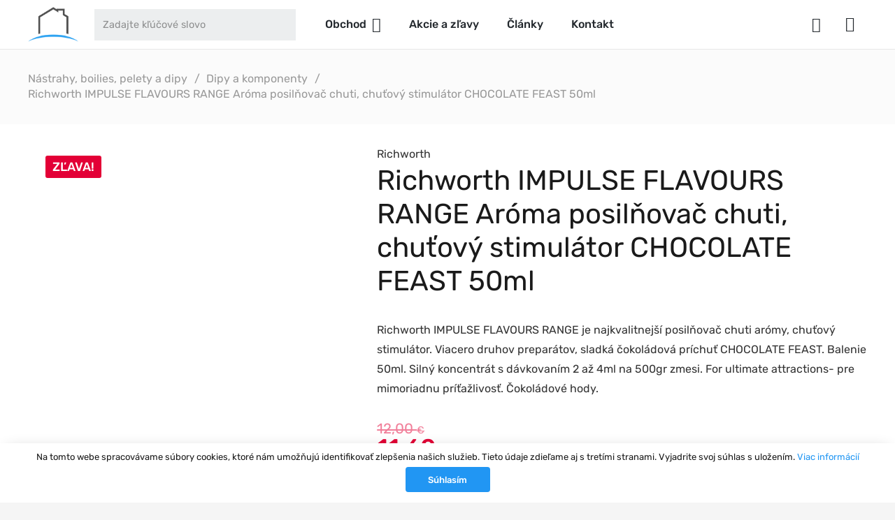

--- FILE ---
content_type: text/html; charset=UTF-8
request_url: https://www.rybarskydom.sk/richworth-impulse-flavours-range-aroma-posilnovac-chuti-chutovy-stimulator-chocolate-feast-50ml/
body_size: 20533
content:
<!DOCTYPE HTML>
<html lang="sk-SK">
<head>
	<meta charset="UTF-8">
	
	<!-- This site is optimized with the Yoast SEO plugin v15.5 - https://yoast.com/wordpress/plugins/seo/ -->
	<title>Richworth IMPULSE FLAVOURS RANGE Aróma posilňovač chuti, chuťový stimulátor CHOCOLATE FEAST 50ml | Rybarskydom.sk</title>
	<meta name="robots" content="index, follow, max-snippet:-1, max-image-preview:large, max-video-preview:-1" />
	<link rel="canonical" href="https://www.rybarskydom.sk/richworth-impulse-flavours-range-aroma-posilnovac-chuti-chutovy-stimulator-chocolate-feast-50ml/" />
	<meta property="og:locale" content="sk_SK" />
	<meta property="og:type" content="article" />
	<meta property="og:title" content="Richworth IMPULSE FLAVOURS RANGE Aróma posilňovač chuti, chuťový stimulátor CHOCOLATE FEAST 50ml | Rybarskydom.sk" />
	<meta property="og:description" content="Richworth IMPULSE FLAVOURS RANGE CHOCOLATE FEAST, čokoládové hody  for ultimate attraction Aróma chuťový stimulátor pre maximálnu príťažlivosť    Balenie:50ml  Druh:jedinečná kombinácia arómy a chuťového stimulátora podnecuje k žravosti  Použitie:top kvalita pri výrobe cesta, boilies, peliet ale aj na namáčanie červíkov.  Dávkovanie:2 až 4ml na 0,5kg zmesi Kód: 2117 CF" />
	<meta property="og:url" content="https://www.rybarskydom.sk/richworth-impulse-flavours-range-aroma-posilnovac-chuti-chutovy-stimulator-chocolate-feast-50ml/" />
	<meta property="og:site_name" content="Rybarskydom.sk" />
	<meta property="article:publisher" content="https://www.facebook.com/www.rybarskydom.sk/" />
	<meta property="article:modified_time" content="2024-04-04T09:32:38+00:00" />
	<meta property="og:image" content="https://www.rybarskydom.sk/wp-content/uploads/2017/11/Richworth-impulse-v-krabicke-Chocolate-Feast.jpg" />
	<meta property="og:image:width" content="700" />
	<meta property="og:image:height" content="500" />
	<meta name="twitter:label1" content="Predpokladaný čas čítania">
	<meta name="twitter:data1" content="0 minút">
	<script type="application/ld+json" class="yoast-schema-graph">{"@context":"https://schema.org","@graph":[{"@type":"Organization","@id":"https://www.rybarskydom.sk/#organization","name":"Rybarskydom","url":"https://www.rybarskydom.sk/","sameAs":["https://www.facebook.com/www.rybarskydom.sk/","https://www.instagram.com/rybarskydom.sk/","https://www.youtube.com/channel/UC8pwrB21w86aINMMRC05peQ"],"logo":{"@type":"ImageObject","@id":"https://www.rybarskydom.sk/#logo","inLanguage":"sk-SK","url":"https://www.rybarskydom.sk/wp-content/uploads/2017/01/rsz_logo-rybarskydom.png","width":765,"height":202,"caption":"Rybarskydom"},"image":{"@id":"https://www.rybarskydom.sk/#logo"}},{"@type":"WebSite","@id":"https://www.rybarskydom.sk/#website","url":"https://www.rybarskydom.sk/","name":"Rybarskydom.sk","description":"E-shop s ryb\u00e1rskymi potrebami","publisher":{"@id":"https://www.rybarskydom.sk/#organization"},"potentialAction":[{"@type":"SearchAction","target":"https://www.rybarskydom.sk/?s={search_term_string}","query-input":"required name=search_term_string"}],"inLanguage":"sk-SK"},{"@type":"ImageObject","@id":"https://www.rybarskydom.sk/richworth-impulse-flavours-range-aroma-posilnovac-chuti-chutovy-stimulator-chocolate-feast-50ml/#primaryimage","inLanguage":"sk-SK","url":"https://www.rybarskydom.sk/wp-content/uploads/2017/11/Richworth-impulse-v-krabicke-Chocolate-Feast.jpg","width":700,"height":500,"caption":"Richworth-impulse-v-krabicke-Chocolate-Feast"},{"@type":"WebPage","@id":"https://www.rybarskydom.sk/richworth-impulse-flavours-range-aroma-posilnovac-chuti-chutovy-stimulator-chocolate-feast-50ml/#webpage","url":"https://www.rybarskydom.sk/richworth-impulse-flavours-range-aroma-posilnovac-chuti-chutovy-stimulator-chocolate-feast-50ml/","name":"Richworth IMPULSE FLAVOURS RANGE Ar\u00f3ma posil\u0148ova\u010d chuti, chu\u0165ov\u00fd stimul\u00e1tor CHOCOLATE FEAST 50ml | Rybarskydom.sk","isPartOf":{"@id":"https://www.rybarskydom.sk/#website"},"primaryImageOfPage":{"@id":"https://www.rybarskydom.sk/richworth-impulse-flavours-range-aroma-posilnovac-chuti-chutovy-stimulator-chocolate-feast-50ml/#primaryimage"},"datePublished":"2022-02-24T14:09:56+00:00","dateModified":"2024-04-04T09:32:38+00:00","inLanguage":"sk-SK","potentialAction":[{"@type":"ReadAction","target":["https://www.rybarskydom.sk/richworth-impulse-flavours-range-aroma-posilnovac-chuti-chutovy-stimulator-chocolate-feast-50ml/"]}]}]}</script>
	<!-- / Yoast SEO plugin. -->


<link rel='dns-prefetch' href='//s.w.org' />
<link rel="alternate" type="application/rss+xml" title="RSS kanál: Rybarskydom.sk &raquo;" href="https://www.rybarskydom.sk/feed/" />
<link rel="alternate" type="application/rss+xml" title="RSS kanál komentárov webu Rybarskydom.sk &raquo;" href="https://www.rybarskydom.sk/comments/feed/" />
<link rel="alternate" type="application/rss+xml" title="RSS kanál komentárov webu Rybarskydom.sk &raquo; ku článku Richworth IMPULSE FLAVOURS RANGE Aróma posilňovač chuti, chuťový stimulátor CHOCOLATE FEAST 50ml" href="https://www.rybarskydom.sk/richworth-impulse-flavours-range-aroma-posilnovac-chuti-chutovy-stimulator-chocolate-feast-50ml/feed/" />
<meta name="viewport" content="width=device-width, initial-scale=1">
<meta name="SKYPE_TOOLBAR" content="SKYPE_TOOLBAR_PARSER_COMPATIBLE">
<meta name="theme-color" content="#f5f5f5">
<link rel='stylesheet' id='photoswipe-css'  href='https://www.rybarskydom.sk/wp-content/plugins/woocommerce/assets/css/photoswipe/photoswipe.min.css?ver=4.7.4' type='text/css' media='all' />
<link rel='stylesheet' id='photoswipe-default-skin-css'  href='https://www.rybarskydom.sk/wp-content/plugins/woocommerce/assets/css/photoswipe/default-skin/default-skin.min.css?ver=4.7.4' type='text/css' media='all' />
<style id='woocommerce-inline-inline-css' type='text/css'>
.woocommerce form .form-row .required { visibility: visible; }
</style>
<link rel='stylesheet' id='aws-style-css'  href='https://www.rybarskydom.sk/wp-content/plugins/advanced-woo-search//assets/css/common.css?ver=2.17' type='text/css' media='all' />
<link rel='stylesheet' id='us-theme-css'  href='https://www.rybarskydom.sk/wp-content/uploads/us-assets/www.rybarskydom.sk.css?ver=8caf2eb5' type='text/css' media='all' />
<link rel='stylesheet' id='theme-style-css'  href='https://www.rybarskydom.sk/wp-content/themes/Impreza-child/style.css?ver=7.11' type='text/css' media='all' />
<link rel="https://api.w.org/" href="https://www.rybarskydom.sk/wp-json/" /><link rel="alternate" type="application/json" href="https://www.rybarskydom.sk/wp-json/wp/v2/product/12874" /><link rel="EditURI" type="application/rsd+xml" title="RSD" href="https://www.rybarskydom.sk/xmlrpc.php?rsd" />
<link rel="wlwmanifest" type="application/wlwmanifest+xml" href="https://www.rybarskydom.sk/wp-includes/wlwmanifest.xml" /> 

<link rel='shortlink' href='https://www.rybarskydom.sk/?p=12874' />
<link rel="alternate" type="application/json+oembed" href="https://www.rybarskydom.sk/wp-json/oembed/1.0/embed?url=https%3A%2F%2Fwww.rybarskydom.sk%2Frichworth-impulse-flavours-range-aroma-posilnovac-chuti-chutovy-stimulator-chocolate-feast-50ml%2F" />
<link rel="alternate" type="text/xml+oembed" href="https://www.rybarskydom.sk/wp-json/oembed/1.0/embed?url=https%3A%2F%2Fwww.rybarskydom.sk%2Frichworth-impulse-flavours-range-aroma-posilnovac-chuti-chutovy-stimulator-chocolate-feast-50ml%2F&#038;format=xml" />
<style></style><style>
                .lmp_load_more_button.br_lmp_button_settings .lmp_button:hover {
                    background-color: #9999ff!important;
                    color: #111111!important;
                }
                .lmp_load_more_button.br_lmp_prev_settings .lmp_button:hover {
                    background-color: #9999ff!important;
                    color: #111111!important;
                }article.product.lazy, .berocket_lgv_additional_data.lazy{opacity:0;}</style>		<script>
			if ( ! /Android|webOS|iPhone|iPad|iPod|BlackBerry|IEMobile|Opera Mini/i.test( navigator.userAgent ) ) {
				var root = document.getElementsByTagName( 'html' )[ 0 ]
				root.className += " no-touch";
			}
		</script>
			<noscript><style>.woocommerce-product-gallery{ opacity: 1 !important; }</style></noscript>
	<meta name="generator" content="Powered by WPBakery Page Builder - drag and drop page builder for WordPress."/>
<link rel="icon" href="https://www.rybarskydom.sk/wp-content/uploads/2017/01/favicon-150x150.png" sizes="32x32" />
<link rel="icon" href="https://www.rybarskydom.sk/wp-content/uploads/2017/01/favicon-300x300.png" sizes="192x192" />
<link rel="apple-touch-icon" href="https://www.rybarskydom.sk/wp-content/uploads/2017/01/favicon-300x300.png" />
<meta name="msapplication-TileImage" content="https://www.rybarskydom.sk/wp-content/uploads/2017/01/favicon-300x300.png" />
<noscript><style> .wpb_animate_when_almost_visible { opacity: 1; }</style></noscript>		<style id="us-icon-fonts">@font-face{font-display:block;font-style:normal;font-family:"fontawesome";font-weight:400;src:url("https://www.rybarskydom.sk/wp-content/themes/Impreza/fonts/fa-regular-400.woff2?ver=7.11") format("woff2"),url("https://www.rybarskydom.sk/wp-content/themes/Impreza/fonts/fa-regular-400.woff?ver=7.11") format("woff")}.far{font-family:"fontawesome";font-weight:400}@font-face{font-display:block;font-style:normal;font-family:"Font Awesome 5 Brands";font-weight:400;src:url("https://www.rybarskydom.sk/wp-content/themes/Impreza/fonts/fa-brands-400.woff2?ver=7.11") format("woff2"),url("https://www.rybarskydom.sk/wp-content/themes/Impreza/fonts/fa-brands-400.woff?ver=7.11") format("woff")}.fab{font-family:"Font Awesome 5 Brands";font-weight:400}</style>
				<style id="us-header-css"> .l-subheader.at_middle,.l-subheader.at_middle .w-dropdown-list,.l-subheader.at_middle .type_mobile .w-nav-list.level_1{background:#ffffff;color:#23282d}.no-touch .l-subheader.at_middle a:hover,.no-touch .l-header.bg_transparent .l-subheader.at_middle .w-dropdown.opened a:hover{color:#2196F3}.l-header.bg_transparent:not(.sticky) .l-subheader.at_middle{background:transparent;color:#ffffff}.no-touch .l-header.bg_transparent:not(.sticky) .at_middle .w-cart-link:hover,.no-touch .l-header.bg_transparent:not(.sticky) .at_middle .w-text a:hover,.no-touch .l-header.bg_transparent:not(.sticky) .at_middle .w-html a:hover,.no-touch .l-header.bg_transparent:not(.sticky) .at_middle .w-nav>a:hover,.no-touch .l-header.bg_transparent:not(.sticky) .at_middle .w-menu a:hover,.no-touch .l-header.bg_transparent:not(.sticky) .at_middle .w-search>a:hover,.no-touch .l-header.bg_transparent:not(.sticky) .at_middle .w-dropdown a:hover,.no-touch .l-header.bg_transparent:not(.sticky) .at_middle .type_desktop .menu-item.level_1:hover>a{color:#ffffff}.header_ver .l-header{background:#ffffff;color:#23282d}@media (min-width:992px){.hidden_for_default{display:none!important}.l-subheader.at_top{display:none}.l-subheader.at_bottom{display:none}.l-header{position:relative;z-index:111;width:100%}.l-subheader{margin:0 auto}.l-subheader.width_full{padding-left:1.5rem;padding-right:1.5rem}.l-subheader-h{display:flex;align-items:center;position:relative;margin:0 auto;height:inherit}.w-header-show{display:none}.l-header.pos_fixed{position:fixed;left:0}.l-header.pos_fixed:not(.notransition) .l-subheader{transition-property:transform,background,box-shadow,line-height,height;transition-duration:0.3s;transition-timing-function:cubic-bezier(.78,.13,.15,.86)}.header_hor .l-header.sticky_auto_hide{transition:transform 0.3s cubic-bezier(.78,.13,.15,.86) 0.1s}.header_hor .l-header.sticky_auto_hide.down{transform:translateY(-110%)}.l-header.bg_transparent:not(.sticky) .l-subheader{box-shadow:none!important;background:none}.l-header.bg_transparent~.l-main .l-section.width_full.height_auto:first-child>.l-section-h{padding-top:0!important;padding-bottom:0!important}.l-header.pos_static.bg_transparent{position:absolute;left:0}.l-subheader.width_full .l-subheader-h{max-width:none!important}.headerinpos_above .l-header.pos_fixed{overflow:hidden;transition:transform 0.3s;transform:translate3d(0,-100%,0)}.headerinpos_above .l-header.pos_fixed.sticky{overflow:visible;transform:none}.headerinpos_above .l-header.pos_fixed~.l-section>.l-section-h,.headerinpos_above .l-header.pos_fixed~.l-main .l-section:first-of-type>.l-section-h{padding-top:0!important}.l-header.shadow_thin .l-subheader.at_middle,.l-header.shadow_thin .l-subheader.at_bottom,.l-header.shadow_none.sticky .l-subheader.at_middle,.l-header.shadow_none.sticky .l-subheader.at_bottom{box-shadow:0 1px 0 rgba(0,0,0,0.08)}.l-header.shadow_wide .l-subheader.at_middle,.l-header.shadow_wide .l-subheader.at_bottom{box-shadow:0 3px 5px -1px rgba(0,0,0,0.1),0 2px 1px -1px rgba(0,0,0,0.05)}.header_hor .l-subheader-cell>.w-cart{margin-left:0;margin-right:0}.l-header:before{content:'70'}.l-subheader.at_top{line-height:35px;height:35px}.l-header.sticky .l-subheader.at_top{line-height:0px;height:0px;overflow:hidden}.l-subheader.at_middle{line-height:70px;height:70px}.l-header.sticky .l-subheader.at_middle{line-height:70px;height:70px}.l-subheader.at_bottom{line-height:50px;height:50px}.l-header.sticky .l-subheader.at_bottom{line-height:50px;height:50px}.l-subheader.with_centering .l-subheader-cell.at_left,.l-subheader.with_centering .l-subheader-cell.at_right{flex-basis:100px}.l-header.pos_fixed~.l-main>.l-section:first-of-type>.l-section-h,.headerinpos_below .l-header.pos_fixed~.l-main>.l-section:nth-of-type(2)>.l-section-h,.l-header.pos_static.bg_transparent~.l-main>.l-section:first-of-type>.l-section-h{padding-top:70px}.headerinpos_bottom .l-header.pos_fixed~.l-main>.l-section:first-of-type>.l-section-h{padding-bottom:70px}.l-header.bg_transparent~.l-main .l-section.valign_center:first-of-type>.l-section-h{top:-35px}.headerinpos_bottom .l-header.pos_fixed.bg_transparent~.l-main .l-section.valign_center:first-of-type>.l-section-h{top:35px}.menu-item-object-us_page_block{max-height:calc(100vh - 70px)}.l-header.pos_fixed:not(.down)~.l-main .l-section.type_sticky{top:70px}.admin-bar .l-header.pos_fixed:not(.down)~.l-main .l-section.type_sticky{top:102px}.l-header.pos_fixed.sticky:not(.down)~.l-main .l-section.type_sticky:first-of-type>.l-section-h{padding-top:70px}.l-header.pos_fixed~.l-main .vc_column-inner.type_sticky>.wpb_wrapper{top:calc(70px + 4rem)}.l-header.pos_fixed~.l-main .woocommerce .cart-collaterals,.l-header.pos_fixed~.l-main .woocommerce-checkout #order_review{top:70px}.l-header.pos_static.bg_solid~.l-main .l-section.height_full:first-of-type{min-height:calc(100vh - 70px)}.admin-bar .l-header.pos_static.bg_solid~.l-main .l-section.height_full:first-of-type{min-height:calc(100vh - 102px)}.l-header.pos_fixed:not(.sticky_auto_hide)~.l-main .l-section.height_full:not(:first-of-type){min-height:calc(100vh - 70px)}.admin-bar .l-header.pos_fixed:not(.sticky_auto_hide)~.l-main .l-section.height_full:not(:first-of-type){min-height:calc(100vh - 102px)}.headerinpos_below .l-header.pos_fixed:not(.sticky){position:absolute;top:100%}.headerinpos_bottom .l-header.pos_fixed:not(.sticky){position:absolute;bottom:0}.headerinpos_below .l-header.pos_fixed~.l-main>.l-section:first-of-type>.l-section-h,.headerinpos_bottom .l-header.pos_fixed~.l-main>.l-section:first-of-type>.l-section-h{padding-top:0!important}.headerinpos_below .l-header.pos_fixed~.l-main .l-section.height_full:nth-of-type(2){min-height:100vh}.admin-bar.headerinpos_below .l-header.pos_fixed~.l-main .l-section.height_full:nth-of-type(2){min-height:calc(100vh - 32px)}.headerinpos_bottom .l-header.pos_fixed:not(.sticky) .w-cart-dropdown,.headerinpos_bottom .l-header.pos_fixed:not(.sticky) .w-nav.type_desktop .w-nav-list.level_2{bottom:100%;transform-origin:0 100%}.headerinpos_bottom .l-header.pos_fixed:not(.sticky) .w-nav.type_mobile.m_layout_dropdown .w-nav-list.level_1{top:auto;bottom:100%;box-shadow:0 -3px 3px rgba(0,0,0,0.1)}.headerinpos_bottom .l-header.pos_fixed:not(.sticky) .w-nav.type_desktop .w-nav-list.level_3,.headerinpos_bottom .l-header.pos_fixed:not(.sticky) .w-nav.type_desktop .w-nav-list.level_4{top:auto;bottom:0;transform-origin:0 100%}.headerinpos_bottom .l-header.pos_fixed:not(.sticky) .w-dropdown-list{top:auto;bottom:-0.4em;padding-top:0.4em;padding-bottom:2.4em}}@media (min-width:600px) and (max-width:991px){.hidden_for_tablets{display:none!important}.l-subheader.at_top{display:none}.l-subheader.at_bottom{display:none}.l-header{position:relative;z-index:111;width:100%}.l-subheader{margin:0 auto}.l-subheader.width_full{padding-left:1.5rem;padding-right:1.5rem}.l-subheader-h{display:flex;align-items:center;position:relative;margin:0 auto;height:inherit}.w-header-show{display:none}.l-header.pos_fixed{position:fixed;left:0}.l-header.pos_fixed:not(.notransition) .l-subheader{transition-property:transform,background,box-shadow,line-height,height;transition-duration:0.3s;transition-timing-function:cubic-bezier(.78,.13,.15,.86)}.header_hor .l-header.sticky_auto_hide{transition:transform 0.3s cubic-bezier(.78,.13,.15,.86) 0.1s}.header_hor .l-header.sticky_auto_hide.down{transform:translateY(-110%)}.l-header.bg_transparent:not(.sticky) .l-subheader{box-shadow:none!important;background:none}.l-header.bg_transparent~.l-main .l-section.width_full.height_auto:first-child>.l-section-h{padding-top:0!important;padding-bottom:0!important}.l-header.pos_static.bg_transparent{position:absolute;left:0}.l-subheader.width_full .l-subheader-h{max-width:none!important}.headerinpos_above .l-header.pos_fixed{overflow:hidden;transition:transform 0.3s;transform:translate3d(0,-100%,0)}.headerinpos_above .l-header.pos_fixed.sticky{overflow:visible;transform:none}.headerinpos_above .l-header.pos_fixed~.l-section>.l-section-h,.headerinpos_above .l-header.pos_fixed~.l-main .l-section:first-of-type>.l-section-h{padding-top:0!important}.l-header.shadow_thin .l-subheader.at_middle,.l-header.shadow_thin .l-subheader.at_bottom,.l-header.shadow_none.sticky .l-subheader.at_middle,.l-header.shadow_none.sticky .l-subheader.at_bottom{box-shadow:0 1px 0 rgba(0,0,0,0.08)}.l-header.shadow_wide .l-subheader.at_middle,.l-header.shadow_wide .l-subheader.at_bottom{box-shadow:0 3px 5px -1px rgba(0,0,0,0.1),0 2px 1px -1px rgba(0,0,0,0.05)}.header_hor .l-subheader-cell>.w-cart{margin-left:0;margin-right:0}.l-header:before{content:'70'}.l-subheader.at_top{line-height:35px;height:35px}.l-header.sticky .l-subheader.at_top{line-height:0px;height:0px;overflow:hidden}.l-subheader.at_middle{line-height:70px;height:70px}.l-header.sticky .l-subheader.at_middle{line-height:70px;height:70px}.l-subheader.at_bottom{line-height:50px;height:50px}.l-header.sticky .l-subheader.at_bottom{line-height:50px;height:50px}.l-subheader.with_centering_tablets .l-subheader-cell.at_left,.l-subheader.with_centering_tablets .l-subheader-cell.at_right{flex-basis:100px}.l-header.pos_fixed~.l-main>.l-section:first-of-type>.l-section-h,.headerinpos_below .l-header.pos_fixed~.l-main>.l-section:nth-of-type(2)>.l-section-h,.l-header.pos_static.bg_transparent~.l-main>.l-section:first-of-type>.l-section-h{padding-top:70px}.l-header.bg_transparent~.l-main .l-section.valign_center:first-of-type>.l-section-h{top:-35px}.l-header.pos_fixed~.l-main .l-section.type_sticky{top:70px}.admin-bar .l-header.pos_fixed~.l-main .l-section.type_sticky{top:102px}.l-header.pos_fixed.sticky:not(.down)~.l-main .l-section.type_sticky:first-of-type>.l-section-h{padding-top:70px}.l-header.pos_static.bg_solid~.l-main .l-section.height_full:first-of-type{min-height:calc(100vh - 70px)}.l-header.pos_fixed:not(.sticky_auto_hide)~.l-main .l-section.height_full:not(:first-of-type){min-height:calc(100vh - 70px)}}@media (max-width:599px){.hidden_for_mobiles{display:none!important}.l-subheader.at_top{display:none}.l-subheader.at_bottom{display:none}.l-header{position:relative;z-index:111;width:100%}.l-subheader{margin:0 auto}.l-subheader.width_full{padding-left:1.5rem;padding-right:1.5rem}.l-subheader-h{display:flex;align-items:center;position:relative;margin:0 auto;height:inherit}.w-header-show{display:none}.l-header.pos_fixed{position:fixed;left:0}.l-header.pos_fixed:not(.notransition) .l-subheader{transition-property:transform,background,box-shadow,line-height,height;transition-duration:0.3s;transition-timing-function:cubic-bezier(.78,.13,.15,.86)}.header_hor .l-header.sticky_auto_hide{transition:transform 0.3s cubic-bezier(.78,.13,.15,.86) 0.1s}.header_hor .l-header.sticky_auto_hide.down{transform:translateY(-110%)}.l-header.bg_transparent:not(.sticky) .l-subheader{box-shadow:none!important;background:none}.l-header.bg_transparent~.l-main .l-section.width_full.height_auto:first-child>.l-section-h{padding-top:0!important;padding-bottom:0!important}.l-header.pos_static.bg_transparent{position:absolute;left:0}.l-subheader.width_full .l-subheader-h{max-width:none!important}.headerinpos_above .l-header.pos_fixed{overflow:hidden;transition:transform 0.3s;transform:translate3d(0,-100%,0)}.headerinpos_above .l-header.pos_fixed.sticky{overflow:visible;transform:none}.headerinpos_above .l-header.pos_fixed~.l-section>.l-section-h,.headerinpos_above .l-header.pos_fixed~.l-main .l-section:first-of-type>.l-section-h{padding-top:0!important}.l-header.shadow_thin .l-subheader.at_middle,.l-header.shadow_thin .l-subheader.at_bottom,.l-header.shadow_none.sticky .l-subheader.at_middle,.l-header.shadow_none.sticky .l-subheader.at_bottom{box-shadow:0 1px 0 rgba(0,0,0,0.08)}.l-header.shadow_wide .l-subheader.at_middle,.l-header.shadow_wide .l-subheader.at_bottom{box-shadow:0 3px 5px -1px rgba(0,0,0,0.1),0 2px 1px -1px rgba(0,0,0,0.05)}.header_hor .l-subheader-cell>.w-cart{margin-left:0;margin-right:0}.l-header:before{content:'60'}.l-subheader.at_top{line-height:35px;height:35px}.l-header.sticky .l-subheader.at_top{line-height:0px;height:0px;overflow:hidden}.l-subheader.at_middle{line-height:60px;height:60px}.l-header.sticky .l-subheader.at_middle{line-height:60px;height:60px}.l-subheader.at_bottom{line-height:50px;height:50px}.l-header.sticky .l-subheader.at_bottom{line-height:50px;height:50px}.l-subheader.with_centering_mobiles .l-subheader-cell.at_left,.l-subheader.with_centering_mobiles .l-subheader-cell.at_right{flex-basis:100px}.l-header.pos_fixed~.l-main>.l-section:first-of-type>.l-section-h,.headerinpos_below .l-header.pos_fixed~.l-main>.l-section:nth-of-type(2)>.l-section-h,.l-header.pos_static.bg_transparent~.l-main>.l-section:first-of-type>.l-section-h{padding-top:60px}.l-header.bg_transparent~.l-main .l-section.valign_center:first-of-type>.l-section-h{top:-30px}.l-header.pos_fixed~.l-main .l-section.type_sticky{top:60px}.l-header.pos_fixed.sticky:not(.down)~.l-main .l-section.type_sticky:first-of-type>.l-section-h{padding-top:60px}.l-header.pos_static.bg_solid~.l-main .l-section.height_full:first-of-type{min-height:calc(100vh - 60px)}.l-header.pos_fixed:not(.sticky_auto_hide)~.l-main .l-section.height_full:not(:first-of-type){min-height:calc(100vh - 60px)}}@media (min-width:992px){.ush_image_1{height:50px!important}.l-header.sticky .ush_image_1{height:50px!important}}@media (min-width:600px) and (max-width:991px){.ush_image_1{height:50px!important}.l-header.sticky .ush_image_1{height:50px!important}}@media (max-width:599px){.ush_image_1{height:45px!important}.l-header.sticky .ush_image_1{height:45px!important}}.header_hor .ush_menu_1.type_desktop .menu-item.level_1>a:not(.w-btn){padding-left:20px;padding-right:20px}.header_hor .ush_menu_1.type_desktop .menu-item.level_1>a.w-btn{margin-left:20px;margin-right:20px}.header_ver .ush_menu_1.type_desktop .menu-item.level_1>a:not(.w-btn){padding-top:20px;padding-bottom:20px}.header_ver .ush_menu_1.type_desktop .menu-item.level_1>a.w-btn{margin-top:20px;margin-bottom:20px}.ush_menu_1.type_desktop .menu-item-has-children.level_1>a>.w-nav-arrow{display:inline-block}.ush_menu_1.type_desktop .menu-item:not(.level_1){font-size:1rem}.ush_menu_1.type_mobile .w-nav-anchor.level_1,.ush_menu_1.type_mobile .w-nav-anchor.level_1 + .w-nav-arrow{font-size:1.2rem}.ush_menu_1.type_mobile .w-nav-anchor:not(.level_1),.ush_menu_1.type_mobile .w-nav-anchor:not(.level_1) + .w-nav-arrow{font-size:1.1rem}@media (min-width:992px){.ush_menu_1 .w-nav-icon{font-size:1.3rem}}@media (min-width:600px) and (max-width:991px){.ush_menu_1 .w-nav-icon{font-size:1.5rem}}@media (max-width:599px){.ush_menu_1 .w-nav-icon{font-size:1.5rem}}.ush_menu_1 .w-nav-icon i{border-width:2px}@media screen and (max-width:991px){.w-nav.ush_menu_1>.w-nav-list.level_1{display:none}.ush_menu_1 .w-nav-control{display:block}}.ush_menu_1 .menu-item.level_1>a:not(.w-btn):focus,.no-touch .ush_menu_1 .menu-item.level_1.opened>a:not(.w-btn),.no-touch .ush_menu_1 .menu-item.level_1:hover>a:not(.w-btn){background:transparent;color:#2196F3}.ush_menu_1 .menu-item.level_1.current-menu-item>a:not(.w-btn),.ush_menu_1 .menu-item.level_1.current-menu-ancestor>a:not(.w-btn),.ush_menu_1 .menu-item.level_1.current-page-ancestor>a:not(.w-btn){background:transparent;color:#2196F3}.l-header.bg_transparent:not(.sticky) .ush_menu_1.type_desktop .menu-item.level_1.current-menu-item>a:not(.w-btn),.l-header.bg_transparent:not(.sticky) .ush_menu_1.type_desktop .menu-item.level_1.current-menu-ancestor>a:not(.w-btn),.l-header.bg_transparent:not(.sticky) .ush_menu_1.type_desktop .menu-item.level_1.current-page-ancestor>a:not(.w-btn){background:transparent;color:#2196F3}.ush_menu_1 .w-nav-list:not(.level_1){background:#ffffff;color:#23282d}.no-touch .ush_menu_1 .menu-item:not(.level_1)>a:focus,.no-touch .ush_menu_1 .menu-item:not(.level_1):hover>a{background:transparent;color:#2196F3}.ush_menu_1 .menu-item:not(.level_1).current-menu-item>a,.ush_menu_1 .menu-item:not(.level_1).current-menu-ancestor>a,.ush_menu_1 .menu-item:not(.level_1).current-page-ancestor>a{background:transparent;color:#2196F3}@media (min-width:992px){.ush_cart_1 .w-cart-link{font-size:1.4rem}}@media (min-width:600px) and (max-width:991px){.ush_cart_1 .w-cart-link{font-size:1.5rem}}@media (max-width:599px){.ush_cart_1 .w-cart-link{font-size:1.5rem}}.ush_image_1{margin-right:1.4rem!important}.ush_text_2{text-transform:uppercase!important;font-size:.9rem!important}.ush_menu_1{font-weight:500!important;margin-left:0!important}.ush_html_1{margin-left:0!important}.ush_html_2{margin-right:1.4rem!important}.ush_html_3{margin-left:0!important}@media (min-width:600px) and (max-width:991px){.ush_image_1{margin-right:0!important}.ush_html_2{margin-right:0!important}}@media (max-width:599px){.ush_image_1{margin-right:0!important}.ush_html_2{margin-right:0!important}}</style>
		<!-- Google tag (gtag.js) -->
<script async src="https://www.googletagmanager.com/gtag/js?id=G-ZN74910DWP"></script>
<script>
  window.dataLayer = window.dataLayer || [];
  function gtag(){dataLayer.push(arguments);}
  gtag('js', new Date());

  gtag('config', 'G-ZN74910DWP');
</script><style id="us-design-options-css">.us_custom_7b5199d1{margin-bottom:4vh!important;background:#fbfbfb!important}.us_custom_053637e0{color:#999999!important}.us_custom_887a049b{padding-top:0!important}.us_custom_edb423b1{position:relative!important}.us_custom_1fb24678{color:#ffffff!important;font-weight:500!important;text-transform:uppercase!important;font-size:1.1rem!important;border-radius:3px!important;position:absolute!important;left:calc(5% + 1.5rem)!important;top:5%!important;z-index:5!important;background:#e30036!important;padding:2px 10px 2px 10px!important}.us_custom_baf8849b{margin-bottom:.5rem!important}.us_custom_2d07c34d{padding-bottom:4vh!important}.us_custom_10d935c1{font-weight:500!important;font-size:2.13rem!important;margin-bottom:1rem!important}.us_custom_a9b5d24a{margin-top:4vh!important;margin-bottom:4vh!important;background:#fbfbfb!important}.us_custom_7c2b307e{padding-top:4vh!important}.us_custom_5cf8f1bd{background:#fbfbfb!important}.us_custom_cd33e745{margin-top:2vh!important;margin-bottom:2vh!important}.us_custom_b4198c51{font-size:1.2rem!important}@media (min-width:600px) and (max-width:1023px){.us_custom_7b5199d1{margin-bottom:0!important}}@media (max-width:599px){.us_custom_7b5199d1{margin-bottom:0!important}.us_custom_1fb24678{left:1.5rem!important}}</style></head>
<body class="product-template-default single single-product postid-12874 wp-embed-responsive l-body Impreza_7.11 us-core_7.11.1 header_hor headerinpos_top state_default theme-Impreza woocommerce woocommerce-page woocommerce-no-js us-woo-cart_compact wpb-js-composer js-comp-ver-6.4.2 vc_responsive" itemscope itemtype="https://schema.org/WebPage">

<div class="l-canvas type_wide">
	<header id="page-header" class="l-header pos_fixed bg_solid shadow_thin id_11149" itemscope itemtype="https://schema.org/WPHeader"><div class="l-subheader at_top with_centering"><div class="l-subheader-h"><div class="l-subheader-cell at_left"></div><div class="l-subheader-cell at_center"><div class="w-text ush_text_2"><span class="w-text-h"><span class="w-text-value">Doprava zdarma pri nákupe nad 49 €</span></span></div></div><div class="l-subheader-cell at_right"></div></div></div><div class="l-subheader at_middle"><div class="l-subheader-h"><div class="l-subheader-cell at_left"><div class="w-image ush_image_1"><a href="/" aria-label="Odkaz" class="w-image-h"><img width="107" height="74" src="https://www.rybarskydom.sk/wp-content/uploads/2020/11/logo_rybarskydom.png" class="attachment-full size-full" alt="rybarskydom" loading="lazy" /></a></div><div class="w-html ush_html_2"><div class="header-search-form"><div class="aws-container" data-url="/?wc-ajax=aws_action" data-siteurl="https://www.rybarskydom.sk" data-lang="" data-show-loader="true" data-show-more="true" data-show-page="true" data-show-clear="true" data-mobile-screen="false" data-use-analytics="true" data-min-chars="1" data-buttons-order="1" data-is-mobile="false" data-page-id="12874" data-tax="" ><form class="aws-search-form" action="https://www.rybarskydom.sk/" method="get" role="search" ><div class="aws-wrapper"><input  type="search" name="s" value="" class="aws-search-field" placeholder="Zadajte kľúčové slovo" autocomplete="off" /><input type="hidden" name="post_type" value="product"><input type="hidden" name="type_aws" value="true"><div class="aws-search-clear"><span>×</span></div><div class="aws-loader"></div></div></form></div></div></div><nav class="w-nav type_desktop ush_menu_1 height_full dropdown_slide m_align_left m_layout_panel m_effect_afl" itemscope itemtype="https://schema.org/SiteNavigationElement"><a class="w-nav-control" aria-label="Menu" href="javascript:void(0);"><span>Menu</span><div class="w-nav-icon"><i></i></div></a><ul class="w-nav-list level_1 hide_for_mobiles hover_simple"><li id="menu-item-11140" class="menu-item menu-item-type-post_type menu-item-object-page menu-item-has-children current_page_parent w-nav-item level_1 menu-item-11140 columns_4"><a class="w-nav-anchor level_1" href="https://www.rybarskydom.sk/obchod/"><span class="w-nav-title">Obchod</span><span class="w-nav-arrow"></span></a><ul class="w-nav-list level_2"><li id="menu-item-6878" class="menu-item menu-item-type-taxonomy menu-item-object-product_cat menu-item-has-children w-nav-item level_2 menu-item-6878"><a class="w-nav-anchor level_2" href="https://www.rybarskydom.sk/rybarske-pruty-udice/"><span class="w-nav-title">Rybárske prúty</span><span class="w-nav-arrow"></span></a><ul class="w-nav-list level_3"><li id="menu-item-6893" class="menu-item menu-item-type-taxonomy menu-item-object-product_cat w-nav-item level_3 menu-item-6893"><a class="w-nav-anchor level_3" href="https://www.rybarskydom.sk/rybarske-pruty-udice/feeder-pruty/"><span class="w-nav-title">Feeder prúty</span><span class="w-nav-arrow"></span></a></li><li id="menu-item-6894" class="menu-item menu-item-type-taxonomy menu-item-object-product_cat w-nav-item level_3 menu-item-6894"><a class="w-nav-anchor level_3" href="https://www.rybarskydom.sk/rybarske-pruty-udice/kaprarske-pruty/"><span class="w-nav-title">Kaprárske prúty</span><span class="w-nav-arrow"></span></a></li><li id="menu-item-6895" class="menu-item menu-item-type-taxonomy menu-item-object-product_cat w-nav-item level_3 menu-item-6895"><a class="w-nav-anchor level_3" href="https://www.rybarskydom.sk/rybarske-pruty-udice/kaprarske-pruty-teleskopicke/"><span class="w-nav-title">Teleskopické prúty</span><span class="w-nav-arrow"></span></a></li><li id="menu-item-6896" class="menu-item menu-item-type-taxonomy menu-item-object-product_cat w-nav-item level_3 menu-item-6896"><a class="w-nav-anchor level_3" href="https://www.rybarskydom.sk/rybarske-pruty-udice/plavackove-pruty-bice/"><span class="w-nav-title">Plavačkové prúty a biče</span><span class="w-nav-arrow"></span></a></li><li id="menu-item-6897" class="menu-item menu-item-type-taxonomy menu-item-object-product_cat w-nav-item level_3 menu-item-6897"><a class="w-nav-anchor level_3" href="https://www.rybarskydom.sk/rybarske-pruty-udice/privlacove-pruty/"><span class="w-nav-title">Prívlačové prúty</span><span class="w-nav-arrow"></span></a></li><li id="menu-item-6898" class="menu-item menu-item-type-taxonomy menu-item-object-product_cat w-nav-item level_3 menu-item-6898"><a class="w-nav-anchor level_3" href="https://www.rybarskydom.sk/rybarske-pruty-udice/sumcove-morske-pruty/"><span class="w-nav-title">Sumcové a Morské prúty</span><span class="w-nav-arrow"></span></a></li><li id="menu-item-6892" class="menu-item menu-item-type-taxonomy menu-item-object-product_cat w-nav-item level_3 menu-item-6892"><a class="w-nav-anchor level_3" href="https://www.rybarskydom.sk/rybarske-pruty-udice/detske-sety-sady-udicenavijak/"><span class="w-nav-title">Detské sety</span><span class="w-nav-arrow"></span></a></li><li id="menu-item-6899" class="menu-item menu-item-type-taxonomy menu-item-object-product_cat w-nav-item level_3 menu-item-6899"><a class="w-nav-anchor level_3" href="https://www.rybarskydom.sk/rybarske-pruty-udice/nahradne-ocka-a-spicky/"><span class="w-nav-title">Náhradné očká a špičky</span><span class="w-nav-arrow"></span></a></li></ul></li><li id="menu-item-6876" class="menu-item menu-item-type-taxonomy menu-item-object-product_cat menu-item-has-children w-nav-item level_2 menu-item-6876"><a class="w-nav-anchor level_2" href="https://www.rybarskydom.sk/rybarske-navijaky/"><span class="w-nav-title">Rybárske navijaky</span><span class="w-nav-arrow"></span></a><ul class="w-nav-list level_3"><li id="menu-item-6877" class="menu-item menu-item-type-taxonomy menu-item-object-product_cat w-nav-item level_3 menu-item-6877"><a class="w-nav-anchor level_3" href="https://www.rybarskydom.sk/rybarske-navijaky/predna-brzda/"><span class="w-nav-title">Predná brzda</span><span class="w-nav-arrow"></span></a></li><li id="menu-item-6900" class="menu-item menu-item-type-taxonomy menu-item-object-product_cat w-nav-item level_3 menu-item-6900"><a class="w-nav-anchor level_3" href="https://www.rybarskydom.sk/rybarske-navijaky/zadna-brzda/"><span class="w-nav-title">Zadná brzda</span><span class="w-nav-arrow"></span></a></li><li id="menu-item-6901" class="menu-item menu-item-type-taxonomy menu-item-object-product_cat w-nav-item level_3 menu-item-6901"><a class="w-nav-anchor level_3" href="https://www.rybarskydom.sk/rybarske-navijaky/baitrunner-navijak/"><span class="w-nav-title">Baitrunner</span><span class="w-nav-arrow"></span></a></li><li id="menu-item-6902" class="menu-item menu-item-type-taxonomy menu-item-object-product_cat w-nav-item level_3 menu-item-6902"><a class="w-nav-anchor level_3" href="https://www.rybarskydom.sk/rybarske-navijaky/multiplikatory/"><span class="w-nav-title">Multiplikátory</span><span class="w-nav-arrow"></span></a></li><li id="menu-item-6903" class="menu-item menu-item-type-taxonomy menu-item-object-product_cat w-nav-item level_3 menu-item-6903"><a class="w-nav-anchor level_3" href="https://www.rybarskydom.sk/rybarske-navijaky/muskarske/"><span class="w-nav-title">Muškárske</span><span class="w-nav-arrow"></span></a></li><li id="menu-item-6904" class="menu-item menu-item-type-taxonomy menu-item-object-product_cat w-nav-item level_3 menu-item-6904"><a class="w-nav-anchor level_3" href="https://www.rybarskydom.sk/rybarske-navijaky/nahradne-diely/"><span class="w-nav-title">Náhradné diely</span><span class="w-nav-arrow"></span></a></li></ul></li><li id="menu-item-6891" class="menu-item menu-item-type-taxonomy menu-item-object-product_cat menu-item-has-children w-nav-item level_2 menu-item-6891"><a class="w-nav-anchor level_2" href="https://www.rybarskydom.sk/rybarske-oblecenie/"><span class="w-nav-title">Rybárske oblečenie</span><span class="w-nav-arrow"></span></a><ul class="w-nav-list level_3"><li id="menu-item-6938" class="menu-item menu-item-type-taxonomy menu-item-object-product_cat w-nav-item level_3 menu-item-6938"><a class="w-nav-anchor level_3" href="https://www.rybarskydom.sk/rybarske-oblecenie/bundy-oblecenie/"><span class="w-nav-title">Bundy</span><span class="w-nav-arrow"></span></a></li><li id="menu-item-6939" class="menu-item menu-item-type-taxonomy menu-item-object-product_cat w-nav-item level_3 menu-item-6939"><a class="w-nav-anchor level_3" href="https://www.rybarskydom.sk/rybarske-oblecenie/nohavice/"><span class="w-nav-title">Nohavice</span><span class="w-nav-arrow"></span></a></li><li id="menu-item-6941" class="menu-item menu-item-type-taxonomy menu-item-object-product_cat w-nav-item level_3 menu-item-6941"><a class="w-nav-anchor level_3" href="https://www.rybarskydom.sk/rybarske-oblecenie/overal/"><span class="w-nav-title">Overal</span><span class="w-nav-arrow"></span></a></li><li id="menu-item-11268" class="menu-item menu-item-type-taxonomy menu-item-object-product_cat w-nav-item level_3 menu-item-11268"><a class="w-nav-anchor level_3" href="https://www.rybarskydom.sk/rybarske-oblecenie/mikiny/"><span class="w-nav-title">Mikiny</span><span class="w-nav-arrow"></span></a></li><li id="menu-item-6940" class="menu-item menu-item-type-taxonomy menu-item-object-product_cat w-nav-item level_3 menu-item-6940"><a class="w-nav-anchor level_3" href="https://www.rybarskydom.sk/rybarske-oblecenie/ciapky/"><span class="w-nav-title">Čiapky</span><span class="w-nav-arrow"></span></a></li><li id="menu-item-6942" class="menu-item menu-item-type-taxonomy menu-item-object-product_cat w-nav-item level_3 menu-item-6942"><a class="w-nav-anchor level_3" href="https://www.rybarskydom.sk/rybarske-oblecenie/obuv/"><span class="w-nav-title">Obuv</span><span class="w-nav-arrow"></span></a></li><li id="menu-item-6943" class="menu-item menu-item-type-taxonomy menu-item-object-product_cat w-nav-item level_3 menu-item-6943"><a class="w-nav-anchor level_3" href="https://www.rybarskydom.sk/rybarske-oblecenie/okuliare/"><span class="w-nav-title">Okuliare</span><span class="w-nav-arrow"></span></a></li><li id="menu-item-6944" class="menu-item menu-item-type-taxonomy menu-item-object-product_cat w-nav-item level_3 menu-item-6944"><a class="w-nav-anchor level_3" href="https://www.rybarskydom.sk/rybarske-oblecenie/ponozky/"><span class="w-nav-title">Ponožky</span><span class="w-nav-arrow"></span></a></li><li id="menu-item-6945" class="menu-item menu-item-type-taxonomy menu-item-object-product_cat w-nav-item level_3 menu-item-6945"><a class="w-nav-anchor level_3" href="https://www.rybarskydom.sk/rybarske-oblecenie/rukavice/"><span class="w-nav-title">Rukavice</span><span class="w-nav-arrow"></span></a></li><li id="menu-item-6946" class="menu-item menu-item-type-taxonomy menu-item-object-product_cat w-nav-item level_3 menu-item-6946"><a class="w-nav-anchor level_3" href="https://www.rybarskydom.sk/rybarske-oblecenie/siltovky/"><span class="w-nav-title">Šiltovky</span><span class="w-nav-arrow"></span></a></li></ul></li><li id="menu-item-6886" class="menu-item menu-item-type-taxonomy menu-item-object-product_cat menu-item-has-children w-nav-item level_2 menu-item-6886"><a class="w-nav-anchor level_2" href="https://www.rybarskydom.sk/kemping/"><span class="w-nav-title">Kemping</span><span class="w-nav-arrow"></span></a><ul class="w-nav-list level_3"><li id="menu-item-7192" class="menu-item menu-item-type-taxonomy menu-item-object-product_cat w-nav-item level_3 menu-item-7192"><a class="w-nav-anchor level_3" href="https://www.rybarskydom.sk/kemping/lehatka/"><span class="w-nav-title">Lehátka</span><span class="w-nav-arrow"></span></a></li><li id="menu-item-6925" class="menu-item menu-item-type-taxonomy menu-item-object-product_cat w-nav-item level_3 menu-item-6925"><a class="w-nav-anchor level_3" href="https://www.rybarskydom.sk/kemping/bivaky/"><span class="w-nav-title">Bivaky</span><span class="w-nav-arrow"></span></a></li><li id="menu-item-6926" class="menu-item menu-item-type-taxonomy menu-item-object-product_cat w-nav-item level_3 menu-item-6926"><a class="w-nav-anchor level_3" href="https://www.rybarskydom.sk/kemping/dazdniky/"><span class="w-nav-title">Dáždniky</span><span class="w-nav-arrow"></span></a></li><li id="menu-item-6927" class="menu-item menu-item-type-taxonomy menu-item-object-product_cat w-nav-item level_3 menu-item-6927"><a class="w-nav-anchor level_3" href="https://www.rybarskydom.sk/kemping/kresla/"><span class="w-nav-title">Kreslá</span><span class="w-nav-arrow"></span></a></li><li id="menu-item-6928" class="menu-item menu-item-type-taxonomy menu-item-object-product_cat w-nav-item level_3 menu-item-6928"><a class="w-nav-anchor level_3" href="https://www.rybarskydom.sk/kemping/noze/"><span class="w-nav-title">Nože</span><span class="w-nav-arrow"></span></a></li><li id="menu-item-6929" class="menu-item menu-item-type-taxonomy menu-item-object-product_cat w-nav-item level_3 menu-item-6929"><a class="w-nav-anchor level_3" href="https://www.rybarskydom.sk/kemping/repelenty/"><span class="w-nav-title">Repelenty</span><span class="w-nav-arrow"></span></a></li><li id="menu-item-6930" class="menu-item menu-item-type-taxonomy menu-item-object-product_cat w-nav-item level_3 menu-item-6930"><a class="w-nav-anchor level_3" href="https://www.rybarskydom.sk/kemping/spacaky/"><span class="w-nav-title">Spacáky</span><span class="w-nav-arrow"></span></a></li><li id="menu-item-6931" class="menu-item menu-item-type-taxonomy menu-item-object-product_cat w-nav-item level_3 menu-item-6931"><a class="w-nav-anchor level_3" href="https://www.rybarskydom.sk/kemping/stolicky/"><span class="w-nav-title">Stoličky</span><span class="w-nav-arrow"></span></a></li><li id="menu-item-6932" class="menu-item menu-item-type-taxonomy menu-item-object-product_cat w-nav-item level_3 menu-item-6932"><a class="w-nav-anchor level_3" href="https://www.rybarskydom.sk/kemping/stoliky/"><span class="w-nav-title">Stolíky</span><span class="w-nav-arrow"></span></a></li></ul></li><li id="menu-item-6879" class="menu-item menu-item-type-taxonomy menu-item-object-product_cat menu-item-has-children w-nav-item level_2 menu-item-6879"><a class="w-nav-anchor level_2" href="https://www.rybarskydom.sk/vlasce-a-snury/"><span class="w-nav-title">Vlasce a šnúry</span><span class="w-nav-arrow"></span></a><ul class="w-nav-list level_3"><li id="menu-item-6907" class="menu-item menu-item-type-taxonomy menu-item-object-product_cat w-nav-item level_3 menu-item-6907"><a class="w-nav-anchor level_3" href="https://www.rybarskydom.sk/vlasce-a-snury/lanka/"><span class="w-nav-title">Lanká</span><span class="w-nav-arrow"></span></a></li><li id="menu-item-6908" class="menu-item menu-item-type-taxonomy menu-item-object-product_cat w-nav-item level_3 menu-item-6908"><a class="w-nav-anchor level_3" href="https://www.rybarskydom.sk/vlasce-a-snury/silony-a-vlasce/"><span class="w-nav-title">Silony a Vlasce</span><span class="w-nav-arrow"></span></a></li><li id="menu-item-6909" class="menu-item menu-item-type-taxonomy menu-item-object-product_cat w-nav-item level_3 menu-item-6909"><a class="w-nav-anchor level_3" href="https://www.rybarskydom.sk/vlasce-a-snury/fluorocarbon/"><span class="w-nav-title">Fluorocarbon</span><span class="w-nav-arrow"></span></a></li><li id="menu-item-6910" class="menu-item menu-item-type-taxonomy menu-item-object-product_cat w-nav-item level_3 menu-item-6910"><a class="w-nav-anchor level_3" href="https://www.rybarskydom.sk/vlasce-a-snury/nadvazcove-snury/"><span class="w-nav-title">Nadväzcové šnúry</span><span class="w-nav-arrow"></span></a></li><li id="menu-item-6911" class="menu-item menu-item-type-taxonomy menu-item-object-product_cat w-nav-item level_3 menu-item-6911"><a class="w-nav-anchor level_3" href="https://www.rybarskydom.sk/vlasce-a-snury/olovene-snury/"><span class="w-nav-title">Olovené šnury</span><span class="w-nav-arrow"></span></a></li><li id="menu-item-6912" class="menu-item menu-item-type-taxonomy menu-item-object-product_cat w-nav-item level_3 menu-item-6912"><a class="w-nav-anchor level_3" href="https://www.rybarskydom.sk/vlasce-a-snury/snury/"><span class="w-nav-title">Šnúry</span><span class="w-nav-arrow"></span></a></li><li id="menu-item-6913" class="menu-item menu-item-type-taxonomy menu-item-object-product_cat w-nav-item level_3 menu-item-6913"><a class="w-nav-anchor level_3" href="https://www.rybarskydom.sk/vlasce-a-snury/sokove-vlasce-a-snury/"><span class="w-nav-title">Šokové vlasce a šnúry</span><span class="w-nav-arrow"></span></a></li></ul></li><li id="menu-item-6880" class="menu-item menu-item-type-taxonomy menu-item-object-product_cat menu-item-has-children w-nav-item level_2 menu-item-6880"><a class="w-nav-anchor level_2" href="https://www.rybarskydom.sk/haciky/"><span class="w-nav-title">Háčiky</span><span class="w-nav-arrow"></span></a><ul class="w-nav-list level_3"><li id="menu-item-6920" class="menu-item menu-item-type-taxonomy menu-item-object-product_cat w-nav-item level_3 menu-item-6920"><a class="w-nav-anchor level_3" href="https://www.rybarskydom.sk/haciky/jednohaciky/"><span class="w-nav-title">Jednoháčiky</span><span class="w-nav-arrow"></span></a></li><li id="menu-item-6921" class="menu-item menu-item-type-taxonomy menu-item-object-product_cat w-nav-item level_3 menu-item-6921"><a class="w-nav-anchor level_3" href="https://www.rybarskydom.sk/haciky/dvojhaciky/"><span class="w-nav-title">Dvojháčiky</span><span class="w-nav-arrow"></span></a></li><li id="menu-item-6922" class="menu-item menu-item-type-taxonomy menu-item-object-product_cat w-nav-item level_3 menu-item-6922"><a class="w-nav-anchor level_3" href="https://www.rybarskydom.sk/haciky/trojhaciky/"><span class="w-nav-title">Trojhačiky</span><span class="w-nav-arrow"></span></a></li><li id="menu-item-6923" class="menu-item menu-item-type-taxonomy menu-item-object-product_cat w-nav-item level_3 menu-item-6923"><a class="w-nav-anchor level_3" href="https://www.rybarskydom.sk/haciky/nadvazce-a-systemy/"><span class="w-nav-title">Nadväzce a systémy</span><span class="w-nav-arrow"></span></a></li><li id="menu-item-6924" class="menu-item menu-item-type-taxonomy menu-item-object-product_cat w-nav-item level_3 menu-item-6924"><a class="w-nav-anchor level_3" href="https://www.rybarskydom.sk/haciky/haciky-naviazane/"><span class="w-nav-title">Háčiky naviazané</span><span class="w-nav-arrow"></span></a></li><li id="menu-item-7191" class="menu-item menu-item-type-taxonomy menu-item-object-product_cat w-nav-item level_3 menu-item-7191"><a class="w-nav-anchor level_3" href="https://www.rybarskydom.sk/haciky/bizuteria-k-lovu-na-boilies/"><span class="w-nav-title">Bižutéria k lovu na boilies a feeder</span><span class="w-nav-arrow"></span></a></li></ul></li><li id="menu-item-6874" class="menu-item menu-item-type-taxonomy menu-item-object-product_cat current-product-ancestor current-menu-parent current-product-parent menu-item-has-children w-nav-item level_2 menu-item-6874"><a class="w-nav-anchor level_2" href="https://www.rybarskydom.sk/nastrahy-boilies-peletky-a-dipy/"><span class="w-nav-title">Boilies a pelety</span><span class="w-nav-arrow"></span></a><ul class="w-nav-list level_3"><li id="menu-item-6914" class="menu-item menu-item-type-taxonomy menu-item-object-product_cat w-nav-item level_3 menu-item-6914"><a class="w-nav-anchor level_3" href="https://www.rybarskydom.sk/nastrahy-boilies-peletky-a-dipy/potapave-boilies/"><span class="w-nav-title">Potápavé boilies</span><span class="w-nav-arrow"></span></a></li><li id="menu-item-6915" class="menu-item menu-item-type-taxonomy menu-item-object-product_cat w-nav-item level_3 menu-item-6915"><a class="w-nav-anchor level_3" href="https://www.rybarskydom.sk/nastrahy-boilies-peletky-a-dipy/plavajuce-boilies/"><span class="w-nav-title">Plávajúce boilies</span><span class="w-nav-arrow"></span></a></li><li id="menu-item-6916" class="menu-item menu-item-type-taxonomy menu-item-object-product_cat w-nav-item level_3 menu-item-6916"><a class="w-nav-anchor level_3" href="https://www.rybarskydom.sk/nastrahy-boilies-peletky-a-dipy/pelety/"><span class="w-nav-title">Pelety</span><span class="w-nav-arrow"></span></a></li><li id="menu-item-6883" class="menu-item menu-item-type-taxonomy menu-item-object-product_cat current-product-ancestor current-menu-parent current-product-parent w-nav-item level_3 menu-item-6883"><a class="w-nav-anchor level_3" href="https://www.rybarskydom.sk/nastrahy-boilies-peletky-a-dipy/dipy-a-komponenty/"><span class="w-nav-title">Dipy a komponenty</span><span class="w-nav-arrow"></span></a></li><li id="menu-item-7190" class="menu-item menu-item-type-taxonomy menu-item-object-product_cat current-product-ancestor current-menu-parent current-product-parent w-nav-item level_3 menu-item-7190"><a class="w-nav-anchor level_3" href="https://www.rybarskydom.sk/nastrahy-boilies-peletky-a-dipy/vyroba-boilies-boilies/"><span class="w-nav-title">Výroba boilies</span><span class="w-nav-arrow"></span></a></li></ul></li><li id="menu-item-6887" class="menu-item menu-item-type-taxonomy menu-item-object-product_cat menu-item-has-children w-nav-item level_2 menu-item-6887"><a class="w-nav-anchor level_2" href="https://www.rybarskydom.sk/signalizatory-zaberu/"><span class="w-nav-title">Signalizátory záberu</span><span class="w-nav-arrow"></span></a><ul class="w-nav-list level_3"><li id="menu-item-6933" class="menu-item menu-item-type-taxonomy menu-item-object-product_cat w-nav-item level_3 menu-item-6933"><a class="w-nav-anchor level_3" href="https://www.rybarskydom.sk/signalizatory-zaberu/swingre/"><span class="w-nav-title">Swingre</span><span class="w-nav-arrow"></span></a></li><li id="menu-item-7196" class="menu-item menu-item-type-taxonomy menu-item-object-product_cat w-nav-item level_3 menu-item-7196"><a class="w-nav-anchor level_3" href="https://www.rybarskydom.sk/signalizatory-zaberu/plavaky/"><span class="w-nav-title">Plaváky</span><span class="w-nav-arrow"></span></a></li><li id="menu-item-6935" class="menu-item menu-item-type-taxonomy menu-item-object-product_cat w-nav-item level_3 menu-item-6935"><a class="w-nav-anchor level_3" href="https://www.rybarskydom.sk/signalizatory-zaberu/elektronicke/"><span class="w-nav-title">Elektronické</span><span class="w-nav-arrow"></span></a></li><li id="menu-item-6937" class="menu-item menu-item-type-taxonomy menu-item-object-product_cat w-nav-item level_3 menu-item-6937"><a class="w-nav-anchor level_3" href="https://www.rybarskydom.sk/signalizatory-zaberu/rolnicky/"><span class="w-nav-title">Rolničky</span><span class="w-nav-arrow"></span></a></li><li id="menu-item-6934" class="menu-item menu-item-type-taxonomy menu-item-object-product_cat w-nav-item level_3 menu-item-6934"><a class="w-nav-anchor level_3" href="https://www.rybarskydom.sk/signalizatory-zaberu/chemicke-svetla/"><span class="w-nav-title">Chemické svetlá</span><span class="w-nav-arrow"></span></a></li><li id="menu-item-6936" class="menu-item menu-item-type-taxonomy menu-item-object-product_cat w-nav-item level_3 menu-item-6936"><a class="w-nav-anchor level_3" href="https://www.rybarskydom.sk/signalizatory-zaberu/policajty/"><span class="w-nav-title">Policajty</span><span class="w-nav-arrow"></span></a></li></ul></li><li id="menu-item-6884" class="menu-item menu-item-type-taxonomy menu-item-object-product_cat menu-item-has-children w-nav-item level_2 menu-item-6884"><a class="w-nav-anchor level_2" href="https://www.rybarskydom.sk/stojany-na-pruty/"><span class="w-nav-title">Stojany na prúty</span><span class="w-nav-arrow"></span></a><ul class="w-nav-list level_3"><li id="menu-item-6917" class="menu-item menu-item-type-taxonomy menu-item-object-product_cat w-nav-item level_3 menu-item-6917"><a class="w-nav-anchor level_3" href="https://www.rybarskydom.sk/stojany-na-pruty/trojnozky-a-rod-pody/"><span class="w-nav-title">Trojnožky a Rod Pody</span><span class="w-nav-arrow"></span></a></li><li id="menu-item-6918" class="menu-item menu-item-type-taxonomy menu-item-object-product_cat w-nav-item level_3 menu-item-6918"><a class="w-nav-anchor level_3" href="https://www.rybarskydom.sk/stojany-na-pruty/stojany/"><span class="w-nav-title">Stojany</span><span class="w-nav-arrow"></span></a></li><li id="menu-item-6919" class="menu-item menu-item-type-taxonomy menu-item-object-product_cat w-nav-item level_3 menu-item-6919"><a class="w-nav-anchor level_3" href="https://www.rybarskydom.sk/stojany-na-pruty/vidlicky/"><span class="w-nav-title">Vidličky</span><span class="w-nav-arrow"></span></a></li></ul></li><li id="menu-item-6881" class="menu-item menu-item-type-taxonomy menu-item-object-product_cat menu-item-has-children w-nav-item level_2 menu-item-6881"><a class="w-nav-anchor level_2" href="https://www.rybarskydom.sk/rybarske-tasky-a-puzdra/"><span class="w-nav-title">Tašky a púzdra</span><span class="w-nav-arrow"></span></a><ul class="w-nav-list level_3"><li id="menu-item-6905" class="menu-item menu-item-type-taxonomy menu-item-object-product_cat w-nav-item level_3 menu-item-6905"><a class="w-nav-anchor level_3" href="https://www.rybarskydom.sk/rybarske-tasky-a-puzdra/puzdra-na-rybarske-pruty/"><span class="w-nav-title">Púzdra na prúty</span><span class="w-nav-arrow"></span></a></li><li id="menu-item-6906" class="menu-item menu-item-type-taxonomy menu-item-object-product_cat w-nav-item level_3 menu-item-6906"><a class="w-nav-anchor level_3" href="https://www.rybarskydom.sk/rybarske-tasky-a-puzdra/tasky/"><span class="w-nav-title">Tašky</span><span class="w-nav-arrow"></span></a></li><li id="menu-item-11200" class="menu-item menu-item-type-taxonomy menu-item-object-product_cat w-nav-item level_3 menu-item-11200"><a class="w-nav-anchor level_3" href="https://www.rybarskydom.sk/rybarske-tasky-a-puzdra/ruksaky/"><span class="w-nav-title">Ruksaky</span><span class="w-nav-arrow"></span></a></li><li id="menu-item-11199" class="menu-item menu-item-type-taxonomy menu-item-object-product_cat w-nav-item level_3 menu-item-11199"><a class="w-nav-anchor level_3" href="https://www.rybarskydom.sk/rybarske-tasky-a-puzdra/peracniky/"><span class="w-nav-title">Peračníky</span><span class="w-nav-arrow"></span></a></li><li id="menu-item-7189" class="menu-item menu-item-type-taxonomy menu-item-object-product_cat w-nav-item level_3 menu-item-7189"><a class="w-nav-anchor level_3" href="https://www.rybarskydom.sk/rybarske-tasky-a-puzdra/krabicky-a-kufriky/"><span class="w-nav-title">Kufríky, bedne a krabičky</span><span class="w-nav-arrow"></span></a></li></ul></li><li id="menu-item-6888" class="menu-item menu-item-type-taxonomy menu-item-object-product_cat menu-item-has-children w-nav-item level_2 menu-item-6888"><a class="w-nav-anchor level_2" href="https://www.rybarskydom.sk/doplnky/"><span class="w-nav-title">Doplnky</span><span class="w-nav-arrow"></span></a><ul class="w-nav-list level_3"><li id="menu-item-7193" class="menu-item menu-item-type-taxonomy menu-item-object-product_cat w-nav-item level_3 menu-item-7193"><a class="w-nav-anchor level_3" href="https://www.rybarskydom.sk/sietky/"><span class="w-nav-title">Sieťky</span><span class="w-nav-arrow"></span></a></li><li id="menu-item-7194" class="menu-item menu-item-type-taxonomy menu-item-object-product_cat w-nav-item level_3 menu-item-7194"><a class="w-nav-anchor level_3" href="https://www.rybarskydom.sk/podberaky/"><span class="w-nav-title">Podberáky</span><span class="w-nav-arrow"></span></a></li><li id="menu-item-6889" class="menu-item menu-item-type-taxonomy menu-item-object-product_cat w-nav-item level_3 menu-item-6889"><a class="w-nav-anchor level_3" href="https://www.rybarskydom.sk/krmiva/"><span class="w-nav-title">Krmivá</span><span class="w-nav-arrow"></span></a></li><li id="menu-item-6890" class="menu-item menu-item-type-taxonomy menu-item-object-product_cat w-nav-item level_3 menu-item-6890"><a class="w-nav-anchor level_3" href="https://www.rybarskydom.sk/nastrahy-na-lov-dravcov/"><span class="w-nav-title">Nástrahy na lov dravcov</span><span class="w-nav-arrow"></span></a></li><li id="menu-item-7195" class="menu-item menu-item-type-taxonomy menu-item-object-product_cat w-nav-item level_3 menu-item-7195"><a class="w-nav-anchor level_3" href="https://www.rybarskydom.sk/krmitka-krmidla-a-olova/"><span class="w-nav-title">Krmítka, krmidlá a olová</span><span class="w-nav-arrow"></span></a></li><li id="menu-item-7353" class="menu-item menu-item-type-taxonomy menu-item-object-product_cat w-nav-item level_3 menu-item-7353"><a class="w-nav-anchor level_3" href="https://www.rybarskydom.sk/doplnky/podlozky-a-kolisky/"><span class="w-nav-title">Podložky a kolísky</span><span class="w-nav-arrow"></span></a></li><li id="menu-item-8998" class="menu-item menu-item-type-taxonomy menu-item-object-product_cat w-nav-item level_3 menu-item-8998"><a class="w-nav-anchor level_3" href="https://www.rybarskydom.sk/prislusenstvo-na-zakrmovanie/"><span class="w-nav-title">Príslušenstvo na zakŕmovanie</span><span class="w-nav-arrow"></span></a></li></ul></li><li id="menu-item-11175" class="menu-item menu-item-type-custom menu-item-object-custom menu-item-has-children w-nav-item level_2 menu-item-11175"><a class="w-nav-anchor level_2" href="#"><span class="w-nav-title">Ostatné</span><span class="w-nav-arrow"></span></a><ul class="w-nav-list level_3"><li id="menu-item-8999" class="menu-item menu-item-type-taxonomy menu-item-object-product_cat w-nav-item level_3 menu-item-8999"><a class="w-nav-anchor level_3" href="https://www.rybarskydom.sk/zabava-aj-do-stanu-doplnky/"><span class="w-nav-title">Spoločenské hry</span><span class="w-nav-arrow"></span></a></li><li id="menu-item-7197" class="menu-item menu-item-type-taxonomy menu-item-object-product_cat w-nav-item level_3 menu-item-7197"><a class="w-nav-anchor level_3" href="https://www.rybarskydom.sk/motory-lode-clny/"><span class="w-nav-title">Motory</span><span class="w-nav-arrow"></span></a></li></ul></li></ul></li><li id="menu-item-7132" class="menu-item menu-item-type-post_type menu-item-object-page w-nav-item level_1 menu-item-7132"><a class="w-nav-anchor level_1" href="https://www.rybarskydom.sk/akcie-a-zlavy/"><span class="w-nav-title">Akcie a zľavy</span><span class="w-nav-arrow"></span></a></li><li id="menu-item-11141" class="menu-item menu-item-type-post_type menu-item-object-page w-nav-item level_1 menu-item-11141"><a class="w-nav-anchor level_1" href="https://www.rybarskydom.sk/rybarske-clanky/"><span class="w-nav-title">Články</span><span class="w-nav-arrow"></span></a></li><li id="menu-item-7242" class="menu-item menu-item-type-post_type menu-item-object-page w-nav-item level_1 menu-item-7242"><a class="w-nav-anchor level_1" href="https://www.rybarskydom.sk/kontakt/"><span class="w-nav-title">Kontakt</span><span class="w-nav-arrow"></span></a></li><li class="w-nav-close"></li></ul><div class="w-nav-options hidden" onclick='return {&quot;mobileWidth&quot;:992,&quot;mobileBehavior&quot;:0}'></div></nav></div><div class="l-subheader-cell at_center"></div><div class="l-subheader-cell at_right"><div class="w-html ush_html_1 header-login-icon"><a href="/prihlasenie/" aria-label="Prihlásenie"><div class="w-text-h"><i class="far fa-user" aria-hidden="true"></i></div></a></div><div class="w-cart dropdown_opacity ush_cart_1 height_full empty"><div class="w-cart-h"><a class="w-cart-link" href="https://www.rybarskydom.sk/kosik/" aria-label="Košík"><span class="w-cart-icon"><i class="far fa-shopping-basket"></i><span class="w-cart-quantity" style="background:#2196F3;color:#ffffff;"></span></span></a><div class="w-cart-notification"><div>Produkt <span class="product-name">Produkt</span> bol pridaný do košíka.</div></div><div class="w-cart-dropdown"><div class="widget woocommerce widget_shopping_cart"><div class="widget_shopping_cart_content"></div></div></div></div></div></div></div></div><div class="l-subheader for_hidden hidden"><div class="w-html ush_html_3 header-search-icon"><div><a aria-label="Hľadať" href="javascript:void(0);"><i class="far fa-search"></i></a><div class="w-search-form"></div></div></div></div></header>
	<main id="page-content" class="l-main">
					
			<style data-type="us_custom-css">@media (max-width: 767px) {
    /*Breadcrubms hide*/
    #breadcrumbs {
        padding-top: 0;
        margin-bottom: 0;
    }
    
}

#product-page .w-post-elm.product_field {
    padding-top: 1.8rem;
}
#product-page .w-post-elm.product_field.rating {
    padding-top: 0;
}

#product-page .w-post-elm.product_field del {
    font-size: 60%;
}

#product-page .sale_badge {
    pointer-events: none;
}

.woocommerce .cart .quantity+.button {
    padding-left: 3em;
    padding-right: 3em;
}

/*Variation price*/
.woocommerce-variation-price {
    font-size: 2rem;
    font-weight: 500;
}

/*Woocommerce notice after add to cart*/
.woocommerce-notices-wrapper {
    position: fixed;
    bottom: 0;
    left: 50%;
    transform: translateX(-50%);
    max-width: 100%;
    width: 55rem;
    text-align: center;
    padding: 1rem;
    z-index: 10;
	transition: all .3s;
}
.woocommerce-notices-wrapper.notice-hide {
	transform: translate(-50%, 100%);
	opacity: 0;
	pointer-events: none;
	visibility: hidden;
}
.woocommerce-notices-wrapper .wc-forward {
    display: none;
}

/*Price colo*/
.woocommerce .product .price {
    color: #2196F3;
}

/*Out of stock color*/
.woocommerce .out-of-stock {
    color: #e30036;
}

/*Review*/
#review_form {
    padding: 1rem;
}
.woocommerce .comment-respond {
    box-shadow: 0 5px 15px rgba(0,0,0,0.05);
}

.w-post-elm.attributes.display_table>div>*:first-child {
    max-width: none;
}</style><section class="l-section wpb_row us_custom_7b5199d1 height_small" id="breadcrumbs"><div class="l-section-h i-cf"><div class="g-cols vc_row type_default valign_top"><div class="vc_col-sm-12 vc_hidden-sm vc_hidden-xs wpb_column vc_column_container"><div class="vc_column-inner"><div class="wpb_wrapper"><ol class="g-breadcrumbs us_custom_053637e0 separator_custom align_left has_text_color"><li class="g-breadcrumbs-item"><a href="https://www.rybarskydom.sk/nastrahy-boilies-peletky-a-dipy/">Nástrahy, boilies, pelety a dipy</a></li><li class="g-breadcrumbs-separator">/</li><li class="g-breadcrumbs-item"><a href="https://www.rybarskydom.sk/nastrahy-boilies-peletky-a-dipy/dipy-a-komponenty/">Dipy a komponenty</a></li><li class="g-breadcrumbs-separator">/</li><li class="g-breadcrumbs-item">Richworth IMPULSE FLAVOURS RANGE Aróma posilňovač chuti, chuťový stimulátor CHOCOLATE FEAST 50ml</li></ol></div></div></div></div></div></section><section class="l-section wpb_row us_custom_887a049b height_small product" id="product-page"><div class="l-section-h i-cf"><div class="g-cols vc_row type_default valign_top"><div class="vc_col-sm-2/5 wpb_column vc_column_container"><div class="vc_column-inner"><div class="wpb_wrapper"><div class="g-cols wpb_row  us_custom_edb423b1 type_default valign_top vc_inner"><div class="vc_col-sm-12 wpb_column vc_column_container"><div class="vc_column-inner"><div class="wpb_wrapper"><div class="w-post-elm product_field sale_badge us_custom_1fb24678 onsale">Zľava!</div><div class="w-post-elm product_gallery"><div class="woocommerce-product-gallery woocommerce-product-gallery--with-images woocommerce-product-gallery--columns-4 images" data-columns="4" style="opacity: 0; transition: opacity .25s ease-in-out;">
	<figure class="woocommerce-product-gallery__wrapper">
		<div data-thumb="https://www.rybarskydom.sk/wp-content/uploads/2017/11/Richworth-impulse-v-krabicke-Chocolate-Feast-150x150.jpg" data-thumb-alt="Richworth-impulse-v-krabicke-Chocolate-Feast" class="woocommerce-product-gallery__image"><a href="https://www.rybarskydom.sk/wp-content/uploads/2017/11/Richworth-impulse-v-krabicke-Chocolate-Feast.jpg"><img width="600" height="429" src="https://www.rybarskydom.sk/wp-content/uploads/2017/11/Richworth-impulse-v-krabicke-Chocolate-Feast-600x429.jpg" class="wp-post-image" alt="Richworth-impulse-v-krabicke-Chocolate-Feast" loading="lazy" title="Richworth-impulse-v-krabicke-Chocolate-Feast" data-caption="Richworth-impulse-v-krabicke-Chocolate-Feast" data-src="https://www.rybarskydom.sk/wp-content/uploads/2017/11/Richworth-impulse-v-krabicke-Chocolate-Feast.jpg" data-large_image="https://www.rybarskydom.sk/wp-content/uploads/2017/11/Richworth-impulse-v-krabicke-Chocolate-Feast.jpg" data-large_image_width="700" data-large_image_height="500" srcset="https://www.rybarskydom.sk/wp-content/uploads/2017/11/Richworth-impulse-v-krabicke-Chocolate-Feast-600x429.jpg 600w, https://www.rybarskydom.sk/wp-content/uploads/2017/11/Richworth-impulse-v-krabicke-Chocolate-Feast-300x214.jpg 300w, https://www.rybarskydom.sk/wp-content/uploads/2017/11/Richworth-impulse-v-krabicke-Chocolate-Feast.jpg 700w" sizes="(max-width: 600px) 100vw, 600px" /></a></div>	</figure>
</div>
</div></div></div></div></div></div></div></div><div class="vc_col-sm-3/5 wpb_column vc_column_container"><div class="vc_column-inner"><div class="wpb_wrapper"><div class="g-cols wpb_row  type_default valign_top vc_inner"><div class="vc_col-sm-12 wpb_column vc_column_container"><div class="vc_column-inner"><div class="wpb_wrapper"><div class="w-post-elm post_taxonomy style_simple color_link_inherit"><a href="https://www.rybarskydom.sk/znacka/richworth/">Richworth</a></div><h1 class="w-post-elm post_title us_custom_baf8849b align_left entry-title color_link_inherit">Richworth IMPULSE FLAVOURS RANGE Aróma posilňovač chuti, chuťový stimulátor CHOCOLATE FEAST 50ml</h1></div></div></div></div><div class="w-separator size_small"></div><div class="w-post-elm post_content us_custom_2d07c34d" itemprop="text"><p>Richworth IMPULSE FLAVOURS RANGE je najkvalitnejší posilňovač chuti arómy, chuťový stimulátor. Viacero druhov preparátov, sladká čokoládová príchuť CHOCOLATE FEAST. Balenie 50ml. Silný koncentrát s dávkovaním 2 až 4ml na 500gr zmesi. For ultimate attractions- pre mimoriadnu príťažlivosť. Čokoládové hody.</p>
</div><div class="g-cols wpb_row  type_default valign_top vc_inner"><div class="vc_col-sm-12 wpb_column vc_column_container"><div class="vc_column-inner"><div class="wpb_wrapper"><div class="w-post-elm product_field price us_custom_10d935c1"><del><span class="woocommerce-Price-amount amount"><bdi>12,00&nbsp;<span class="woocommerce-Price-currencySymbol">&euro;</span></bdi></span></del> <ins><span class="woocommerce-Price-amount amount"><bdi>11,60&nbsp;<span class="woocommerce-Price-currencySymbol">&euro;</span></bdi></span></ins></div><div class="w-post-elm add_to_cart"><p class="stock out-of-stock">Nie je na sklade</p>
<div class="woocommerce-notices-wrapper"></div></div></div></div></div></div></div></div></div></div></div></section><section class="l-section wpb_row us_custom_a9b5d24a height_custom"><div class="l-section-h i-cf"><div class="g-cols vc_row type_default valign_top"><div class="vc_col-sm-12 wpb_column vc_column_container"><div class="vc_column-inner"><div class="wpb_wrapper"><div class="w-tabs layout_hor style_trendy switch_click icon_chevron iconpos_right title_atleft"><div class="w-tabs-list hidden items_3" style="font-family:&#039;Rubik&#039;, sans-serif;"><div class="w-tabs-list-h"><a class="w-tabs-item active" aria-controls="content-1606515323896-cd061954-c58f" href="javascript:void(0);"><span class="w-tabs-item-title">Popis</span></a><a class="w-tabs-item" aria-controls="content-1606515603772-5f8ac266-4b0e" href="javascript:void(0);"><span class="w-tabs-item-title">Vlastnosti</span></a><a class="w-tabs-item" aria-controls="content-1606515323918-22826cd7-4a68" href="javascript:void(0);"><span class="w-tabs-item-title">Recenzie</span></a></div></div><div class="w-tabs-sections"><div class="w-tabs-sections-h"><div class="w-tabs-section active" id="1606515323896-cd061954-c58f"><button aria-controls="content-1606515323896-cd061954-c58f" class="w-tabs-section-header active"><div class="w-tabs-section-header-h"><div class="w-tabs-section-title">Popis</div><div class="w-tabs-section-control"></div></div></button><div class="w-tabs-section-content" id="content-1606515323896-cd061954-c58f" aria-expanded="true"><div class="w-tabs-section-content-h i-cf"><div class="w-post-elm post_content us_custom_2d07c34d" itemprop="text"><p><strong>Richworth IMPULSE FLAVOURS RANGE CHOCOLATE FEAST, čokoládové hody<br />
 for ultimate attraction Aróma chuťový stimulátor pre maximálnu príťažlivosť </strong></p>
<ul>
 	<strong>Balenie:</strong></p>
<li>50ml</li>
<p> 	<strong>Druh:</strong></p>
<li>jedinečná kombinácia arómy a chuťového stimulátora podnecuje k žravosti</li>
<p> 	<strong>Použitie:</strong></p>
<li>top kvalita pri výrobe cesta, boilies, peliet ale aj na namáčanie červíkov.</li>
<p> 	<strong>Dávkovanie:</strong></p>
<li>2 až 4ml na 0,5kg zmesi</li>
<p>Kód: 2117 CF
</ul>
</div></div></div></div><div class="w-tabs-section" id="1606515603772-5f8ac266-4b0e"><button aria-controls="content-1606515603772-5f8ac266-4b0e" class="w-tabs-section-header"><div class="w-tabs-section-header-h"><div class="w-tabs-section-title">Vlastnosti</div><div class="w-tabs-section-control"></div></div></button><div class="w-tabs-section-content" id="content-1606515603772-5f8ac266-4b0e" aria-expanded="false"><div class="w-tabs-section-content-h i-cf"><div class="w-post-elm product_field attributes display_table"><div class="woocommerce-product-attributes-item--attribute_druh-ar%c3%b3ma"><span class="w-post-elm-before">Druh aróma</span><span class="woocommerce-product-attributes-item__value">Carp Buster Range Milk Special, Carp Buster Range Mental Juice, Carp Buster Range Salmon Special, Carp Buster Range Carp buster Special</span></div></div></div></div></div><div class="w-tabs-section" id="1606515323918-22826cd7-4a68"><button aria-controls="content-1606515323918-22826cd7-4a68" class="w-tabs-section-header"><div class="w-tabs-section-header-h"><div class="w-tabs-section-title">Recenzie</div><div class="w-tabs-section-control"></div></div></button><div class="w-tabs-section-content" id="content-1606515323918-22826cd7-4a68" aria-expanded="false"><div class="w-tabs-section-content-h i-cf"><div class="w-post-elm post_comments layout_comments_template"><div id="reviews" class="woocommerce-Reviews">
	<div id="comments">
		<h2 class="woocommerce-Reviews-title">
			Recenzie		</h2>

					<p class="woocommerce-noreviews">Nikto zatiaľ nepridal hodnotenie.</p>
			</div>

			<div id="review_form_wrapper">
			<div id="review_form">
					<div id="respond" class="comment-respond">
		<span id="reply-title" class="comment-reply-title">Pridajte prvú recenziu pre &ldquo;Richworth IMPULSE FLAVOURS RANGE Aróma posilňovač chuti, chuťový stimulátor CHOCOLATE FEAST 50ml&rdquo; <small><a rel="nofollow" id="cancel-comment-reply-link" href="/richworth-impulse-flavours-range-aroma-posilnovac-chuti-chutovy-stimulator-chocolate-feast-50ml/#respond" style="display:none;">Zrušiť odpoveď</a></small></span><p class="must-log-in">Musíte byť <a href="https://www.rybarskydom.sk/moj-ucet/">prihlásený</a> pre pridanie hodnotenia.</p>	</div><!-- #respond -->
				</div>
		</div>
	
	<div class="clear"></div>
</div>
</div></div></div></div></div></div></div></div></div></div></div></div></section><section class="l-section wpb_row height_custom"><div class="l-section-h i-cf"><div class="g-cols vc_row type_default valign_top"><div class="vc_col-sm-12 wpb_column vc_column_container"><div class="vc_column-inner"><div class="wpb_wrapper"><h2 style="text-align: left" class="vc_custom_heading" >Mohlo by vás zaujímať</h2><div class="w-grid us_custom_7c2b307e type_grid layout_11153 cols_4 overflow_hidden" id="us_grid_1" data-filterable="true"><style id="us_grid_1_css">#us_grid_1 .w-grid-item{padding:0.5rem}#us_grid_1 .w-grid-list{margin:-0.5rem}.w-grid + #us_grid_1 .w-grid-list{margin-top:0.5rem}@media (max-width:1199px){#us_grid_1 .w-grid-item{width:33.333333333333%}}@media (max-width:899px){#us_grid_1 .w-grid-item{width:50%}}@media (max-width:599px){#us_grid_1 .w-grid-list{margin:0}#us_grid_1 .w-grid-item{width:100%;padding:0;margin-bottom:0.5rem}}</style><style>.layout_11153 .w-grid-item-h{background:#ffffff;color:#333333;box-shadow:0 0.02rem 0.03rem rgba(0,0,0,0.1),0 0.05rem 0.15rem rgba(0,0,0,0.1);transition-duration:0.3s}.no-touch .layout_11153 .w-grid-item-h:hover{box-shadow:0 0.10rem 0.20rem rgba(0,0,0,0.1),0 0.33rem 1.00rem rgba(0,0,0,0.15);z-index:4}@media(max-width:767px){.layout_11153 .usg_vwrapper_1{display:none!important}}.layout_11153 .usg_add_to_cart_1{transition-duration:0.3s;transform-origin:50% 50%;transform:scale(1) translate(0%,0%);opacity:0}.layout_11153 .w-grid-item-h:hover .usg_add_to_cart_1{transform:scale(1) translate(0%,0%);opacity:1}@media(max-width:990px){.layout_11153 .usg_add_to_cart_1{display:none!important}}@media(min-width:768px){.layout_11153 .usg_hwrapper_1{display:none!important}}.layout_11153 .usg_post_image_1{text-align:center!important;width:204px!important;height:170px!important;max-width:100%!important;margin-left:auto!important;margin-bottom:1rem!important;margin-right:auto!important}.layout_11153 .usg_product_field_1{color:#ffffff!important;font-weight:500!important;text-transform:uppercase!important;font-size:1.1rem!important;border-radius:3px!important;position:absolute!important;left:1.8rem!important;top:2.5rem!important;background:#e30036!important;padding:2px 10px 2px 10px!important}.layout_11153 .usg_vwrapper_1{height:100%!important;padding:1.8rem!important}.layout_11153 .usg_post_title_1{color:#333333!important;font-weight:600!important;font-size:.9rem!important;margin-bottom:2rem!important}.layout_11153 .usg_product_field_3{color:#2196F3!important;font-weight:500!important;font-size:1.3rem!important}.layout_11153 .usg_add_to_cart_1{font-weight:500!important;font-size:.9rem!important;width:100%!important}.layout_11153 .usg_post_taxonomy_1{color:#666666!important;font-weight:400!important;font-size:.9rem!important;line-height:1.2!important;margin-bottom:.3rem!important}.layout_11153 .usg_vwrapper_2{margin-top:auto!important}.layout_11153 .usg_post_image_2{text-align:center!important;width:80px!important;height:80px!important;margin-left:auto!important;margin-right:auto!important}.layout_11153 .usg_vwrapper_3{padding-left:.5rem!important;padding-top:.5rem!important;padding-bottom:.5rem!important}.layout_11153 .usg_post_taxonomy_2{color:#666666!important;font-weight:400!important;font-size:.9rem!important;line-height:1.2!important;margin-bottom:.3rem!important}.layout_11153 .usg_post_title_2{color:#333333!important;font-weight:600!important;font-size:.9rem!important}.layout_11153 .usg_product_field_2{color:#2196F3!important;font-weight:500!important;font-size:1.1rem!important;padding-top:1rem!important}.layout_11153 .usg_vwrapper_4{padding-top:1rem!important;padding-bottom:1rem!important;padding-right:1rem!important;margin:0!important}.layout_11153 .usg_product_field_4{color:#e30036!important;font-size:.9rem!important;margin-bottom:0!important}.layout_11153 .usg_product_field_5{color:#e30036!important;font-size:.9rem!important;line-height:1.3!important;padding-top:.5rem!important}</style><div class="w-grid-list" ><article class="w-grid-item size_1x1 post-614 product type-product status-publish has-post-thumbnail product_cat-kaprarina product_cat-silony-a-vlasce product_cat-vlasce-a-snury product_tag-fishydream first instock sale taxable shipping-taxable purchasable product-type-variable" data-id="614">
	<div class="w-grid-item-h">
				<div class="w-vwrapper usg_vwrapper_1 align_left valign_top"><div class="w-post-elm post_image usg_post_image_1 has_width has_height stretched"><a href="https://www.rybarskydom.sk/silon-titanium-carp-orange-oranzovy/" aria-label="Silon Titanium Carp Orange Oranžovy"><img width="300" height="240" src="https://www.rybarskydom.sk/wp-content/uploads/2017/01/Silon-Titanium-Oranzovy-300x240.jpg" class="attachment-shop_catalog size-shop_catalog wp-post-image" alt="Silon-Titanium-Oranzovy" loading="lazy" /></a></div><div class="w-post-elm product_field sale_badge usg_product_field_1 onsale">Zľava!</div><div class="w-post-elm post_taxonomy usg_post_taxonomy_1 style_simple color_link_inherit has_text_color"><a href="https://www.rybarskydom.sk/znacka/fishydream/">FishyDream</a></div><h3 class="w-post-elm post_title usg_post_title_1 woocommerce-loop-product__title color_link_inherit has_text_color"><a href="https://www.rybarskydom.sk/silon-titanium-carp-orange-oranzovy/">Silon Titanium Carp Orange Oranžovy</a></h3><div class="w-vwrapper usg_vwrapper_2 align_left valign_bottom"><div class="w-post-elm product_field price usg_product_field_3"><span class="price-text">od</span> <del><span class="woocommerce-Price-amount amount"><bdi>17,00&nbsp;<span class="woocommerce-Price-currencySymbol">&euro;</span></bdi></span></del><ins><span class="woocommerce-Price-amount amount"><bdi>13,00&nbsp;<span class="woocommerce-Price-currencySymbol">&euro;</span></bdi></span></ins></div><div class="w-btn-wrapper woocommerce usg_add_to_cart_1 has_font_size no_view_cart_link"><a href="https://www.rybarskydom.sk/silon-titanium-carp-orange-oranzovy/" data-quantity="1" class="button product_type_variable add_to_cart_button" data-product_id="614" data-product_sku="" aria-label="Výber nastavení pre &ldquo;Silon Titanium Carp Orange Oranžovy&rdquo;" rel="nofollow"><i class="g-preloader type_1"></i><span class="w-btn-label">Výber možností</span></a></div></div></div><div class="w-hwrapper usg_hwrapper_1 align_left valign_middle"><div class="w-vwrapper usg_vwrapper_4 align_center valign_middle" style="--vwrapper-gap:"><div class="w-post-elm post_image usg_post_image_2 has_width has_height stretched"><a href="https://www.rybarskydom.sk/silon-titanium-carp-orange-oranzovy/" aria-label="Silon Titanium Carp Orange Oranžovy"><img width="300" height="240" src="https://www.rybarskydom.sk/wp-content/uploads/2017/01/Silon-Titanium-Oranzovy-300x240.jpg" class="attachment-shop_catalog size-shop_catalog wp-post-image" alt="Silon-Titanium-Oranzovy" loading="lazy" /></a></div></div><div class="w-vwrapper usg_vwrapper_3 align_left valign_top" style="--vwrapper-gap:0"><div class="w-post-elm post_taxonomy usg_post_taxonomy_2 style_simple color_link_inherit has_text_color"><a href="https://www.rybarskydom.sk/znacka/fishydream/">FishyDream</a></div><h3 class="w-post-elm post_title usg_post_title_2 woocommerce-loop-product__title color_link_inherit has_text_color"><a href="https://www.rybarskydom.sk/silon-titanium-carp-orange-oranzovy/">Silon Titanium Carp Orange Oranžovy</a></h3><div class="w-post-elm product_field price usg_product_field_2"><span class="price-text">od</span> <del><span class="woocommerce-Price-amount amount"><bdi>17,00&nbsp;<span class="woocommerce-Price-currencySymbol">&euro;</span></bdi></span></del><ins><span class="woocommerce-Price-amount amount"><bdi>13,00&nbsp;<span class="woocommerce-Price-currencySymbol">&euro;</span></bdi></span></ins></div></div></div>	</div>
</article>
<article class="w-grid-item size_1x1 post-15382 product type-product status-publish has-post-thumbnail product_cat-kaprarina product_cat-nastrahy-boilies-peletky-a-dipy product_cat-potapave-boilies product_tag-behr  instock taxable shipping-taxable purchasable product-type-simple" data-id="15382">
	<div class="w-grid-item-h">
				<div class="w-vwrapper usg_vwrapper_1 align_left valign_top"><div class="w-post-elm post_image usg_post_image_1 has_width has_height stretched"><a href="https://www.rybarskydom.sk/boilies-trendex-bottom-plus-behr-saphire-collection-shelf-life-hookboilies-strawberry-20mm-250g/" aria-label="Boilies TRENDEX BOTTOM PLUS BEHR SAPHIRE COLLECTION SHELF LIFE HOOKBOILIES STRAWBERRY 20mm 250g"><img width="300" height="240" src="https://www.rybarskydom.sk/wp-content/uploads/2025/06/boilies-trendex-20mm-strawberryl-250g-300x240.jpg" class="attachment-shop_catalog size-shop_catalog wp-post-image" alt="boilies-trendex-20mm-strawberryl-250g" loading="lazy" /></a></div><div class="w-post-elm post_taxonomy usg_post_taxonomy_1 style_simple color_link_inherit has_text_color"><a href="https://www.rybarskydom.sk/znacka/behr/">Behr</a></div><h3 class="w-post-elm post_title usg_post_title_1 woocommerce-loop-product__title color_link_inherit has_text_color"><a href="https://www.rybarskydom.sk/boilies-trendex-bottom-plus-behr-saphire-collection-shelf-life-hookboilies-strawberry-20mm-250g/">Boilies TRENDEX BOTTOM PLUS BEHR SAPHIRE COLLECTION SHELF LIFE HOOKBOILIES STRAWBERRY 20mm 250g</a></h3><div class="w-vwrapper usg_vwrapper_2 align_left valign_bottom"><div class="w-post-elm product_field price usg_product_field_3"><span class="woocommerce-Price-amount amount"><bdi>4,50&nbsp;<span class="woocommerce-Price-currencySymbol">&euro;</span></bdi></span></div><div class="w-btn-wrapper woocommerce usg_add_to_cart_1 has_font_size no_view_cart_link"><a href="?add-to-cart=15382" data-quantity="1" class="button product_type_simple add_to_cart_button ajax_add_to_cart" data-product_id="15382" data-product_sku="4232700 STR" aria-label="Pridať &ldquo;Boilies TRENDEX BOTTOM PLUS BEHR SAPHIRE COLLECTION SHELF LIFE HOOKBOILIES STRAWBERRY 20mm 250g&rdquo; do košíka" rel="nofollow"><i class="g-preloader type_1"></i><span class="w-btn-label">Pridať do košíka</span></a></div></div></div><div class="w-hwrapper usg_hwrapper_1 align_left valign_middle"><div class="w-vwrapper usg_vwrapper_4 align_center valign_middle" style="--vwrapper-gap:"><div class="w-post-elm post_image usg_post_image_2 has_width has_height stretched"><a href="https://www.rybarskydom.sk/boilies-trendex-bottom-plus-behr-saphire-collection-shelf-life-hookboilies-strawberry-20mm-250g/" aria-label="Boilies TRENDEX BOTTOM PLUS BEHR SAPHIRE COLLECTION SHELF LIFE HOOKBOILIES STRAWBERRY 20mm 250g"><img width="300" height="240" src="https://www.rybarskydom.sk/wp-content/uploads/2025/06/boilies-trendex-20mm-strawberryl-250g-300x240.jpg" class="attachment-shop_catalog size-shop_catalog wp-post-image" alt="boilies-trendex-20mm-strawberryl-250g" loading="lazy" /></a></div></div><div class="w-vwrapper usg_vwrapper_3 align_left valign_top" style="--vwrapper-gap:0"><div class="w-post-elm post_taxonomy usg_post_taxonomy_2 style_simple color_link_inherit has_text_color"><a href="https://www.rybarskydom.sk/znacka/behr/">Behr</a></div><h3 class="w-post-elm post_title usg_post_title_2 woocommerce-loop-product__title color_link_inherit has_text_color"><a href="https://www.rybarskydom.sk/boilies-trendex-bottom-plus-behr-saphire-collection-shelf-life-hookboilies-strawberry-20mm-250g/">Boilies TRENDEX BOTTOM PLUS BEHR SAPHIRE COLLECTION SHELF LIFE HOOKBOILIES STRAWBERRY 20mm 250g</a></h3><div class="w-post-elm product_field price usg_product_field_2"><span class="woocommerce-Price-amount amount"><bdi>4,50&nbsp;<span class="woocommerce-Price-currencySymbol">&euro;</span></bdi></span></div></div></div>	</div>
</article>
<article class="w-grid-item size_1x1 post-15381 product type-product status-publish has-post-thumbnail product_cat-kaprarina product_cat-nastrahy-boilies-peletky-a-dipy product_cat-potapave-boilies product_tag-behr  instock taxable shipping-taxable purchasable product-type-simple" data-id="15381">
	<div class="w-grid-item-h">
				<div class="w-vwrapper usg_vwrapper_1 align_left valign_top"><div class="w-post-elm post_image usg_post_image_1 has_width has_height stretched"><a href="https://www.rybarskydom.sk/boilies-trendex-bottom-plus-behr-saphire-collection-shelf-life-hookboilies-scopex-krill-20mm-250g/" aria-label="Boilies TRENDEX BOTTOM PLUS BEHR SAPHIRE COLLECTION SHELF LIFE HOOKBOILIES SCOPEX KRILL 20mm 250g"><img width="300" height="240" src="https://www.rybarskydom.sk/wp-content/uploads/2025/06/boilies-trendex-20mm-scopex-krill-250g-300x240.jpg" class="attachment-shop_catalog size-shop_catalog wp-post-image" alt="boilies-trendex-20mm-scopex-krill-250g" loading="lazy" /></a></div><div class="w-post-elm post_taxonomy usg_post_taxonomy_1 style_simple color_link_inherit has_text_color"><a href="https://www.rybarskydom.sk/znacka/behr/">Behr</a></div><h3 class="w-post-elm post_title usg_post_title_1 woocommerce-loop-product__title color_link_inherit has_text_color"><a href="https://www.rybarskydom.sk/boilies-trendex-bottom-plus-behr-saphire-collection-shelf-life-hookboilies-scopex-krill-20mm-250g/">Boilies TRENDEX BOTTOM PLUS BEHR SAPHIRE COLLECTION SHELF LIFE HOOKBOILIES SCOPEX KRILL 20mm 250g</a></h3><div class="w-vwrapper usg_vwrapper_2 align_left valign_bottom"><div class="w-post-elm product_field price usg_product_field_3"><span class="woocommerce-Price-amount amount"><bdi>4,50&nbsp;<span class="woocommerce-Price-currencySymbol">&euro;</span></bdi></span></div><div class="w-btn-wrapper woocommerce usg_add_to_cart_1 has_font_size no_view_cart_link"><a href="?add-to-cart=15381" data-quantity="1" class="button product_type_simple add_to_cart_button ajax_add_to_cart" data-product_id="15381" data-product_sku="4232700 SC KR" aria-label="Pridať &ldquo;Boilies TRENDEX BOTTOM PLUS BEHR SAPHIRE COLLECTION SHELF LIFE HOOKBOILIES SCOPEX KRILL 20mm 250g&rdquo; do košíka" rel="nofollow"><i class="g-preloader type_1"></i><span class="w-btn-label">Pridať do košíka</span></a></div></div></div><div class="w-hwrapper usg_hwrapper_1 align_left valign_middle"><div class="w-vwrapper usg_vwrapper_4 align_center valign_middle" style="--vwrapper-gap:"><div class="w-post-elm post_image usg_post_image_2 has_width has_height stretched"><a href="https://www.rybarskydom.sk/boilies-trendex-bottom-plus-behr-saphire-collection-shelf-life-hookboilies-scopex-krill-20mm-250g/" aria-label="Boilies TRENDEX BOTTOM PLUS BEHR SAPHIRE COLLECTION SHELF LIFE HOOKBOILIES SCOPEX KRILL 20mm 250g"><img width="300" height="240" src="https://www.rybarskydom.sk/wp-content/uploads/2025/06/boilies-trendex-20mm-scopex-krill-250g-300x240.jpg" class="attachment-shop_catalog size-shop_catalog wp-post-image" alt="boilies-trendex-20mm-scopex-krill-250g" loading="lazy" /></a></div></div><div class="w-vwrapper usg_vwrapper_3 align_left valign_top" style="--vwrapper-gap:0"><div class="w-post-elm post_taxonomy usg_post_taxonomy_2 style_simple color_link_inherit has_text_color"><a href="https://www.rybarskydom.sk/znacka/behr/">Behr</a></div><h3 class="w-post-elm post_title usg_post_title_2 woocommerce-loop-product__title color_link_inherit has_text_color"><a href="https://www.rybarskydom.sk/boilies-trendex-bottom-plus-behr-saphire-collection-shelf-life-hookboilies-scopex-krill-20mm-250g/">Boilies TRENDEX BOTTOM PLUS BEHR SAPHIRE COLLECTION SHELF LIFE HOOKBOILIES SCOPEX KRILL 20mm 250g</a></h3><div class="w-post-elm product_field price usg_product_field_2"><span class="woocommerce-Price-amount amount"><bdi>4,50&nbsp;<span class="woocommerce-Price-currencySymbol">&euro;</span></bdi></span></div></div></div>	</div>
</article>
<article class="w-grid-item size_1x1 post-15379 product type-product status-publish has-post-thumbnail product_cat-kaprarina product_cat-nastrahy-boilies-peletky-a-dipy product_cat-potapave-boilies product_tag-behr last instock taxable shipping-taxable purchasable product-type-simple" data-id="15379">
	<div class="w-grid-item-h">
				<div class="w-vwrapper usg_vwrapper_1 align_left valign_top"><div class="w-post-elm post_image usg_post_image_1 has_width has_height stretched"><a href="https://www.rybarskydom.sk/boilies-trendex-bottom-plus-behr-saphire-collection-shelf-life-hook-boilies-fish-garlik-20mm-250g/" aria-label="Boilies TRENDEX BOTTOM PLUS BEHR SAPHIRE COLLECTION SHELF LIFE HOOK BOILIES FISH GARLIK 20mm 250g"><img width="300" height="240" src="https://www.rybarskydom.sk/wp-content/uploads/2025/06/boilies-trendex-20mm-fish-garlik-250g-300x240.jpg" class="attachment-shop_catalog size-shop_catalog wp-post-image" alt="boilies-trendex-20mm-fish-garlik-250g" loading="lazy" /></a></div><div class="w-post-elm post_taxonomy usg_post_taxonomy_1 style_simple color_link_inherit has_text_color"><a href="https://www.rybarskydom.sk/znacka/behr/">Behr</a></div><h3 class="w-post-elm post_title usg_post_title_1 woocommerce-loop-product__title color_link_inherit has_text_color"><a href="https://www.rybarskydom.sk/boilies-trendex-bottom-plus-behr-saphire-collection-shelf-life-hook-boilies-fish-garlik-20mm-250g/">Boilies TRENDEX BOTTOM PLUS BEHR SAPHIRE COLLECTION SHELF LIFE HOOK BOILIES FISH GARLIK 20mm 250g</a></h3><div class="w-vwrapper usg_vwrapper_2 align_left valign_bottom"><div class="w-post-elm product_field price usg_product_field_3"><span class="woocommerce-Price-amount amount"><bdi>4,50&nbsp;<span class="woocommerce-Price-currencySymbol">&euro;</span></bdi></span></div><div class="w-btn-wrapper woocommerce usg_add_to_cart_1 has_font_size no_view_cart_link"><a href="?add-to-cart=15379" data-quantity="1" class="button product_type_simple add_to_cart_button ajax_add_to_cart" data-product_id="15379" data-product_sku="4232700 FI GA" aria-label="Pridať &ldquo;Boilies TRENDEX BOTTOM PLUS BEHR SAPHIRE COLLECTION SHELF LIFE HOOK BOILIES FISH GARLIK 20mm 250g&rdquo; do košíka" rel="nofollow"><i class="g-preloader type_1"></i><span class="w-btn-label">Pridať do košíka</span></a></div></div></div><div class="w-hwrapper usg_hwrapper_1 align_left valign_middle"><div class="w-vwrapper usg_vwrapper_4 align_center valign_middle" style="--vwrapper-gap:"><div class="w-post-elm post_image usg_post_image_2 has_width has_height stretched"><a href="https://www.rybarskydom.sk/boilies-trendex-bottom-plus-behr-saphire-collection-shelf-life-hook-boilies-fish-garlik-20mm-250g/" aria-label="Boilies TRENDEX BOTTOM PLUS BEHR SAPHIRE COLLECTION SHELF LIFE HOOK BOILIES FISH GARLIK 20mm 250g"><img width="300" height="240" src="https://www.rybarskydom.sk/wp-content/uploads/2025/06/boilies-trendex-20mm-fish-garlik-250g-300x240.jpg" class="attachment-shop_catalog size-shop_catalog wp-post-image" alt="boilies-trendex-20mm-fish-garlik-250g" loading="lazy" /></a></div></div><div class="w-vwrapper usg_vwrapper_3 align_left valign_top" style="--vwrapper-gap:0"><div class="w-post-elm post_taxonomy usg_post_taxonomy_2 style_simple color_link_inherit has_text_color"><a href="https://www.rybarskydom.sk/znacka/behr/">Behr</a></div><h3 class="w-post-elm post_title usg_post_title_2 woocommerce-loop-product__title color_link_inherit has_text_color"><a href="https://www.rybarskydom.sk/boilies-trendex-bottom-plus-behr-saphire-collection-shelf-life-hook-boilies-fish-garlik-20mm-250g/">Boilies TRENDEX BOTTOM PLUS BEHR SAPHIRE COLLECTION SHELF LIFE HOOK BOILIES FISH GARLIK 20mm 250g</a></h3><div class="w-post-elm product_field price usg_product_field_2"><span class="woocommerce-Price-amount amount"><bdi>4,50&nbsp;<span class="woocommerce-Price-currencySymbol">&euro;</span></bdi></span></div></div></div>	</div>
</article>
</div><div class="w-grid-preloader"><div class="g-preloader type_1">
	<div></div>
</div>
</div>	<div class="w-grid-json hidden" onclick='return {&quot;action&quot;:&quot;us_ajax_grid&quot;,&quot;ajax_url&quot;:&quot;https:\/\/www.rybarskydom.sk\/wp-admin\/admin-ajax.php&quot;,&quot;infinite_scroll&quot;:0,&quot;max_num_pages&quot;:224,&quot;pagination&quot;:&quot;none&quot;,&quot;permalink_url&quot;:&quot;https:\/\/www.rybarskydom.sk\/richworth-impulse-flavours-range-aroma-posilnovac-chuti-chutovy-stimulator-chocolate-feast-50ml&quot;,&quot;template_vars&quot;:{&quot;columns&quot;:&quot;4&quot;,&quot;exclude_items&quot;:&quot;none&quot;,&quot;img_size&quot;:&quot;default&quot;,&quot;ignore_items_size&quot;:false,&quot;items_layout&quot;:&quot;11153&quot;,&quot;items_offset&quot;:&quot;1&quot;,&quot;load_animation&quot;:&quot;none&quot;,&quot;overriding_link&quot;:&quot;none&quot;,&quot;post_id&quot;:11148,&quot;query_args&quot;:{&quot;ignore_sticky_posts&quot;:1,&quot;post_type&quot;:&quot;any&quot;,&quot;tax_query&quot;:[{&quot;taxonomy&quot;:&quot;product_cat&quot;,&quot;terms&quot;:[26,49,79,25]}],&quot;post__not_in&quot;:[12874],&quot;meta_query&quot;:[],&quot;posts_per_page&quot;:&quot;4&quot;},&quot;orderby_query_args&quot;:{&quot;orderby&quot;:{&quot;date&quot;:&quot;DESC&quot;}},&quot;type&quot;:&quot;grid&quot;,&quot;us_grid_ajax_index&quot;:1,&quot;us_grid_filter_params&quot;:null,&quot;us_grid_index&quot;:1,&quot;_us_grid_post_type&quot;:&quot;related&quot;}}'></div>
	</div></div></div></div></div></div></section>

		
	</main>
	
</div>
	<footer id="page-footer" class="l-footer" itemscope itemtype="https://schema.org/WPFooter">
		<style data-type="us_custom-css">@media (max-width: 767px) {
    .footer-vyhody-desktop {
        display: none;
    }
}
@media (min-width: 768px) {
    .footer-vyhody-mobile {
        display: none;
    }
}

.w-tabs-sections-h .w-tabs-section:first-child {
    border-top: none;
}

.w-tabs-sections-h .w-tabs-section:last-child {
    border-bottom: none;
}</style><section class="l-section wpb_row us_custom_5cf8f1bd height_custom color_footer-top"><div class="l-section-h i-cf"><div class="g-cols vc_row type_default valign_top gap-0-1vw"><style>.g-cols.gap-0-1vw{margin:0 calc(-1.5rem - 0 1vw)}.gap-0-1vw > .vc_column_container {padding:0 1vw}</style><div class="vc_col-sm-4 wpb_column vc_column_container"><div class="vc_column-inner"><div class="wpb_wrapper"><div class="w-iconbox us_custom_cd33e745 iconpos_top style_default color_primary align_center"><div class="w-iconbox-icon" style="font-size:3rem;"><i class="far fa-clock"></i></div><div class="w-iconbox-meta"><h4 class="w-iconbox-title">Doručenie do 24 hodín</h4><div class="w-iconbox-text"><p>Objednané rybárske potreby (tovar skladom), Vám doručíme <strong>do 24 hodín </strong>kuriérskou službou počas pracovných dní.</p>
</div></div></div></div></div></div><div class="vc_col-sm-4 wpb_column vc_column_container"><div class="vc_column-inner"><div class="wpb_wrapper"><div class="w-iconbox us_custom_cd33e745 iconpos_top style_default color_primary align_center"><div class="w-iconbox-icon" style="font-size:3rem;"><i class="far fa-shipping-fast"></i></div><div class="w-iconbox-meta"><h4 class="w-iconbox-title">Doprava zadarmo</h4><div class="w-iconbox-text"><p>Pri objednávke tovaru nad <strong>70 €</strong>, máte dopravu <strong>ZADARMO.</strong></p>
</div></div></div></div></div></div><div class="vc_col-sm-4 wpb_column vc_column_container"><div class="vc_column-inner"><div class="wpb_wrapper"><div class="w-iconbox us_custom_cd33e745 iconpos_top style_default color_primary align_center"><div class="w-iconbox-icon" style="font-size:3rem;"><i class="far fa-phone"></i></div><div class="w-iconbox-meta"><h4 class="w-iconbox-title">Telefonické objednávky</h4><div class="w-iconbox-text"><p>Objednajte si tovar aj telefonicky na čísle<br />
<a href="tel:+421903464566"><strong>+421 903 464 566</strong></a><br />
<a href="tel:+421903233324"><strong>+421 903 233 324</strong></a><br />
<strong>9:00 – 18:00</strong></p>
</div></div></div></div></div></div></div></div></section><section class="l-section wpb_row height_custom color_footer-bottom"><div class="l-section-h i-cf"><div class="g-cols vc_row type_default valign_top"><div class="vc_col-sm-12 wpb_column vc_column_container"><div class="vc_column-inner"><div class="wpb_wrapper"><div class="g-cols wpb_row  type_default valign_top vc_inner footer-vyhody-desktop"><div class="vc_col-sm-3 wpb_column vc_column_container"><div class="vc_column-inner"><div class="wpb_wrapper"><div class="w-separator size_small"></div><div class="wpb_text_column" ><div class="wpb_wrapper"><h4>Výhody</h4>
</div></div><div class="w-separator size_small"></div><div class="w-menu layout_ver style_links us_menu_1"><ul id="menu-vyhody" class="menu"><li id="menu-item-419" class="menu-item menu-item-type-post_type menu-item-object-page menu-item-419"><a href="https://www.rybarskydom.sk/osobny-odber/">Osobný odber</a></li><li id="menu-item-164" class="menu-item menu-item-type-post_type menu-item-object-page menu-item-164"><a href="https://www.rybarskydom.sk/akcie-a-zlavy/">Akcie a zľavy</a></li><li id="menu-item-11190" class="menu-item menu-item-type-post_type menu-item-object-page menu-item-11190"><a href="https://www.rybarskydom.sk/novinky/">Novinky</a></li></ul><style>.us_menu_1 .menu>li{margin-bottom:1rem}.us_menu_1 .menu>li>a{color:inherit}@media ( max-width:600px ){.us_menu_1 .menu{display:block!important}.us_menu_1 .menu>li{margin:0 0 1rem}}</style></div><div class="w-separator size_medium"></div><div class="wpb_text_column" ><div class="wpb_wrapper"><h4>Sociálne siete</h4>
</div></div><div class="w-separator size_small"></div><div class="w-socials us_custom_b4198c51 color_text shape_none"><div class="w-socials-list" style="margin:-0.5em;"><div class="w-socials-item facebook" style="padding:0.5em;"><a class="w-socials-item-link" href="https://www.facebook.com/www.rybarskydom.sk/" target="_blank" rel="noopener nofollow" title="Facebook" aria-label="Facebook"><span class="w-socials-item-link-hover"></span><i class="fab fa-facebook"></i></a></div><div class="w-socials-item instagram" style="padding:0.5em;"><a class="w-socials-item-link" href="https://www.instagram.com/rybarskydom.sk/" target="_blank" rel="noopener nofollow" title="Instagram" aria-label="Instagram"><span class="w-socials-item-link-hover"></span><i class="fab fa-instagram"></i></a></div><div class="w-socials-item youtube" style="padding:0.5em;"><a class="w-socials-item-link" href="https://www.youtube.com/channel/UC8pwrB21w86aINMMRC05peQ" target="_blank" rel="noopener nofollow" title="YouTube" aria-label="YouTube"><span class="w-socials-item-link-hover"></span><i class="fab fa-youtube"></i></a></div></div></div></div></div></div><div class="vc_col-sm-3 wpb_column vc_column_container"><div class="vc_column-inner"><div class="wpb_wrapper"><div class="w-separator size_small"></div><div class="wpb_text_column" ><div class="wpb_wrapper"><h4>Informácie</h4>
</div></div><div class="w-separator size_small"></div><div class="w-menu layout_ver style_links us_menu_2"><ul id="menu-informacie" class="menu"><li id="menu-item-149" class="menu-item menu-item-type-post_type menu-item-object-page menu-item-149"><a href="https://www.rybarskydom.sk/kontakt/">Kontakt</a></li><li id="menu-item-152" class="menu-item menu-item-type-post_type menu-item-object-page menu-item-152"><a href="https://www.rybarskydom.sk/obchodne-podmienky/">Obchodné podmienky</a></li><li id="menu-item-1798" class="menu-item menu-item-type-post_type menu-item-object-page menu-item-1798"><a href="https://www.rybarskydom.sk/dorucenie-a-platba/">Doručenie a platba</a></li><li id="menu-item-148" class="menu-item menu-item-type-post_type menu-item-object-page menu-item-148"><a href="https://www.rybarskydom.sk/reklamacie/">Reklamácie</a></li><li id="menu-item-150" class="menu-item menu-item-type-post_type menu-item-object-page menu-item-privacy-policy menu-item-150"><a href="https://www.rybarskydom.sk/ochrana-osobnych-udajov/">Ochrana osobných údajov</a></li><li id="menu-item-4755" class="menu-item menu-item-type-post_type menu-item-object-page menu-item-4755"><a href="https://www.rybarskydom.sk/pravidla-cookies/">Pravidlá cookies</a></li></ul><style>.us_menu_2 .menu>li{margin-bottom:1rem}.us_menu_2 .menu>li>a{color:inherit}@media ( max-width:600px ){.us_menu_2 .menu{display:block!important}.us_menu_2 .menu>li{margin:0 0 1rem}}</style></div></div></div></div><div class="vc_col-sm-3 wpb_column vc_column_container"><div class="vc_column-inner"><div class="wpb_wrapper"><div class="w-separator size_small"></div><div class="wpb_text_column" ><div class="wpb_wrapper"><h4>Moje nastavenia</h4>
</div></div><div class="w-separator size_small"></div><div class="w-menu layout_ver style_links us_menu_3"><ul id="menu-moje-nastavenia" class="menu"><li id="menu-item-158" class="menu-item menu-item-type-post_type menu-item-object-page menu-item-158"><a href="https://www.rybarskydom.sk/moj-ucet/">Môj účet</a></li><li id="menu-item-11193" class="menu-item menu-item-type-custom menu-item-object-custom menu-item-11193"><a href="https://www.rybarskydom.sk/moj-ucet/detail/">Nastavenia účtu</a></li><li id="menu-item-398" class="menu-item menu-item-type-custom menu-item-object-custom menu-item-398"><a href="https://www.rybarskydom.sk/moj-ucet/objednavky/">Prehľad objednávok</a></li><li id="menu-item-4774" class="menu-item menu-item-type-post_type menu-item-object-page menu-item-4774"><a href="https://www.rybarskydom.sk/vyziadanie-osobnych-udajov/">Vyžiadanie osobných údajov</a></li></ul><style>.us_menu_3 .menu>li{margin-bottom:1rem}.us_menu_3 .menu>li>a{color:inherit}@media ( max-width:600px ){.us_menu_3 .menu{display:block!important}.us_menu_3 .menu>li{margin:0 0 1rem}}</style></div></div></div></div><div class="vc_col-sm-3 wpb_column vc_column_container"><div class="vc_column-inner"><div class="wpb_wrapper"><div class="w-separator size_small"></div><div class="wpb_text_column" ><div class="wpb_wrapper"><h4>Kontakt</h4>
</div></div><div class="w-separator size_small"></div><div class="wpb_text_column" ><div class="wpb_wrapper"><p><strong>Rybárske potreby</strong><br />
<strong>RYBÁRSKYDOM.sk</strong></p>
<p><a href="https://goo.gl/maps/1ph9Ni8yZ7gTT2J58">Šintavská 26<br />
851 05 Bratislava (pri Draždiaku)</a></p>
<p><a href="tel:+421903464566">+421 903 464 566</a><br />
<a href="tel:+421903233324">+421 903 233 324</a><br />
<a href="mailto:shop@rybarskydom.sk"><!-- shop@ryb -->shop@rybarskydo<!-- @abc.com -->m.sk</a></p>
</div></div></div></div></div></div><div class="w-tabs style_default switch_click accordion has_scrolling type_togglable title_atleft icon_chevron iconpos_right footer-vyhody-mobile"><div class="w-tabs-sections"><div class="w-tabs-sections-h"><div class="w-tabs-section active" id="1606582121550-b82a7c28-73ea"><button aria-controls="content-1606582121550-b82a7c28-73ea" class="w-tabs-section-header active"><div class="w-tabs-section-header-h"><div class="w-tabs-section-title">Kontakt</div><div class="w-tabs-section-control"></div></div></button><div class="w-tabs-section-content" id="content-1606582121550-b82a7c28-73ea" aria-expanded="true"><div class="w-tabs-section-content-h i-cf"><div class="wpb_text_column" ><div class="wpb_wrapper"><p><strong>Rybárske potreby</strong><br />
<strong>RYBÁRSKYDOM.sk</strong></p>
<p>Šintavská 26<br />
851 05 Bratislava (pri Draždiaku)<br />
0903 464 566<br />
0903 233 324<br />
shop@rybarskydom.sk</p>
</div></div></div></div></div><div class="w-tabs-section" id="1606581824602-76f18867-20d1"><button aria-controls="content-1606581824602-76f18867-20d1" class="w-tabs-section-header"><div class="w-tabs-section-header-h"><div class="w-tabs-section-title">Výhody</div><div class="w-tabs-section-control"></div></div></button><div class="w-tabs-section-content" id="content-1606581824602-76f18867-20d1" aria-expanded="false"><div class="w-tabs-section-content-h i-cf"><div class="w-menu layout_ver style_links us_menu_4"><ul id="menu-vyhody-1" class="menu"><li class="menu-item menu-item-type-post_type menu-item-object-page menu-item-419"><a href="https://www.rybarskydom.sk/osobny-odber/">Osobný odber</a></li><li class="menu-item menu-item-type-post_type menu-item-object-page menu-item-164"><a href="https://www.rybarskydom.sk/akcie-a-zlavy/">Akcie a zľavy</a></li><li class="menu-item menu-item-type-post_type menu-item-object-page menu-item-11190"><a href="https://www.rybarskydom.sk/novinky/">Novinky</a></li></ul><style>.us_menu_4 .menu>li{margin-bottom:1rem}.us_menu_4 .menu>li>a{color:inherit}@media ( max-width:600px ){.us_menu_4 .menu{display:block!important}.us_menu_4 .menu>li{margin:0 0 1rem}}</style></div><div class="w-separator size_medium"></div><div class="w-socials us_custom_b4198c51 color_text shape_none"><div class="w-socials-list" style="margin:-0.5em;"><div class="w-socials-item facebook" style="padding:0.5em;"><a class="w-socials-item-link" href="https://www.facebook.com/www.rybarskydom.sk/" target="_blank" rel="noopener nofollow" title="Facebook" aria-label="Facebook"><span class="w-socials-item-link-hover"></span><i class="fab fa-facebook"></i></a></div><div class="w-socials-item instagram" style="padding:0.5em;"><a class="w-socials-item-link" href="https://www.instagram.com/rybarskydom.sk/" target="_blank" rel="noopener nofollow" title="Instagram" aria-label="Instagram"><span class="w-socials-item-link-hover"></span><i class="fab fa-instagram"></i></a></div><div class="w-socials-item youtube" style="padding:0.5em;"><a class="w-socials-item-link" href="https://www.youtube.com/channel/UC8pwrB21w86aINMMRC05peQ" target="_blank" rel="noopener nofollow" title="YouTube" aria-label="YouTube"><span class="w-socials-item-link-hover"></span><i class="fab fa-youtube"></i></a></div></div></div></div></div></div><div class="w-tabs-section" id="1606581824635-88be03c3-fe24"><button aria-controls="content-1606581824635-88be03c3-fe24" class="w-tabs-section-header"><div class="w-tabs-section-header-h"><div class="w-tabs-section-title">Informácie</div><div class="w-tabs-section-control"></div></div></button><div class="w-tabs-section-content" id="content-1606581824635-88be03c3-fe24" aria-expanded="false"><div class="w-tabs-section-content-h i-cf"><div class="w-menu layout_ver style_links us_menu_5"><ul id="menu-informacie-1" class="menu"><li class="menu-item menu-item-type-post_type menu-item-object-page menu-item-149"><a href="https://www.rybarskydom.sk/kontakt/">Kontakt</a></li><li class="menu-item menu-item-type-post_type menu-item-object-page menu-item-152"><a href="https://www.rybarskydom.sk/obchodne-podmienky/">Obchodné podmienky</a></li><li class="menu-item menu-item-type-post_type menu-item-object-page menu-item-1798"><a href="https://www.rybarskydom.sk/dorucenie-a-platba/">Doručenie a platba</a></li><li class="menu-item menu-item-type-post_type menu-item-object-page menu-item-148"><a href="https://www.rybarskydom.sk/reklamacie/">Reklamácie</a></li><li class="menu-item menu-item-type-post_type menu-item-object-page menu-item-privacy-policy menu-item-150"><a href="https://www.rybarskydom.sk/ochrana-osobnych-udajov/">Ochrana osobných údajov</a></li><li class="menu-item menu-item-type-post_type menu-item-object-page menu-item-4755"><a href="https://www.rybarskydom.sk/pravidla-cookies/">Pravidlá cookies</a></li></ul><style>.us_menu_5 .menu>li{margin-bottom:1rem}.us_menu_5 .menu>li>a{color:inherit}@media ( max-width:600px ){.us_menu_5 .menu{display:block!important}.us_menu_5 .menu>li{margin:0 0 1rem}}</style></div></div></div></div><div class="w-tabs-section" id="1606582097490-51815e0d-bb05"><button aria-controls="content-1606582097490-51815e0d-bb05" class="w-tabs-section-header"><div class="w-tabs-section-header-h"><div class="w-tabs-section-title">Moje nastavenia</div><div class="w-tabs-section-control"></div></div></button><div class="w-tabs-section-content" id="content-1606582097490-51815e0d-bb05" aria-expanded="false"><div class="w-tabs-section-content-h i-cf"><div class="w-menu layout_ver style_links us_menu_6"><ul id="menu-moje-nastavenia-1" class="menu"><li class="menu-item menu-item-type-post_type menu-item-object-page menu-item-158"><a href="https://www.rybarskydom.sk/moj-ucet/">Môj účet</a></li><li class="menu-item menu-item-type-custom menu-item-object-custom menu-item-11193"><a href="https://www.rybarskydom.sk/moj-ucet/detail/">Nastavenia účtu</a></li><li class="menu-item menu-item-type-custom menu-item-object-custom menu-item-398"><a href="https://www.rybarskydom.sk/moj-ucet/objednavky/">Prehľad objednávok</a></li><li class="menu-item menu-item-type-post_type menu-item-object-page menu-item-4774"><a href="https://www.rybarskydom.sk/vyziadanie-osobnych-udajov/">Vyžiadanie osobných údajov</a></li></ul><style>.us_menu_6 .menu>li{margin-bottom:1rem}.us_menu_6 .menu>li>a{color:inherit}@media ( max-width:600px ){.us_menu_6 .menu{display:block!important}.us_menu_6 .menu>li{margin:0 0 1rem}}</style></div></div></div></div></div></div></div><div class="w-separator size_medium"></div><div class="wpb_text_column" ><div class="wpb_wrapper"><p style="text-align: center;">Rybárske potreby <strong>RYBARSKYDOM.sk</strong> © 2021 Všetky práva vyhradené | created by <a title="Tvorba web stránok | Onlima.sk" href="https://www.onlima.sk/tvorba-web-stranok" target="_blank" rel="noopener noreferrer">Onlima.sk</a></p>
</div></div></div></div></div></div></div></section>
	</footer>
	<a class="w-toplink pos_right" href="#" title="Back to top"><span></span></a>	<a id="w-header-show" class="w-header-show" href="javascript:void(0);"><span>Menu</span></a>
	<div class="w-header-overlay"></div>
		<script>
		// Store some global theme options used in JS
		if ( window.$us === undefined ) {
			window.$us = {};
		}
		$us.canvasOptions = ( $us.canvasOptions || {} );
		$us.canvasOptions.disableEffectsWidth = 900;
		$us.canvasOptions.columnsStackingWidth = 768;
		$us.canvasOptions.backToTopDisplay = 100;
		$us.canvasOptions.scrollDuration = 1000;

		$us.langOptions = ( $us.langOptions || {} );
		$us.langOptions.magnificPopup = ( $us.langOptions.magnificPopup || {} );
		$us.langOptions.magnificPopup.tPrev = 'Previous (Left arrow key)';
		$us.langOptions.magnificPopup.tNext = 'Next (Right arrow key)';
		$us.langOptions.magnificPopup.tCounter = '%curr% of %total%';

		$us.navOptions = ( $us.navOptions || {} );
		$us.navOptions.mobileWidth = 900;
		$us.navOptions.togglable = true;
		$us.ajaxLoadJs = true;
		$us.templateDirectoryUri = 'https://www.rybarskydom.sk/wp-content/themes/Impreza';
	</script>
	<script>if ( window.$us === undefined ) window.$us = {};$us.headerSettings = {"default":{"options":{"breakpoint":"900px","orientation":"hor","sticky":true,"sticky_auto_hide":false,"scroll_breakpoint":"100px","transparent":false,"width":"300px","elm_align":"center","shadow":"thin","top_show":"0","top_height":"35px","top_sticky_height":"0px","top_fullwidth":false,"top_centering":"1","top_bg_color":"_header_top_bg","top_text_color":"_header_top_text","top_text_hover_color":"_header_top_text_hover","top_transparent_bg_color":"_header_top_transparent_bg","top_transparent_text_color":"_header_top_transparent_text","top_transparent_text_hover_color":"_header_top_transparent_text_hover","middle_height":"70px","middle_sticky_height":"70px","middle_fullwidth":false,"middle_centering":false,"elm_valign":"top","bg_img":"","bg_img_wrapper_start":"","bg_img_size":"cover","bg_img_repeat":"repeat","bg_img_position":"top left","bg_img_attachment":true,"bg_img_wrapper_end":"","middle_bg_color":"_header_middle_bg","middle_text_color":"_header_middle_text","middle_text_hover_color":"_header_middle_text_hover","middle_transparent_bg_color":"_header_transparent_bg","middle_transparent_text_color":"_header_transparent_text","middle_transparent_text_hover_color":"_header_transparent_text_hover","bottom_show":false,"bottom_height":"50px","bottom_sticky_height":"50px","bottom_fullwidth":false,"bottom_centering":false,"bottom_bg_color":"_header_middle_bg","bottom_text_color":"_header_middle_text","bottom_text_hover_color":"_header_middle_text_hover","bottom_transparent_bg_color":"_header_transparent_bg","bottom_transparent_text_color":"_header_transparent_text","bottom_transparent_text_hover_color":"_header_transparent_text_hover"},"layout":{"top_left":[],"top_center":["text:2"],"top_right":[],"middle_left":["image:1","html:2","menu:1"],"middle_center":[],"middle_right":["html:1","cart:1"],"bottom_left":[],"bottom_center":[],"bottom_right":[],"hidden":["html:3"]}},"tablets":{"options":{"breakpoint":"992px","orientation":"hor","sticky":true,"sticky_auto_hide":false,"scroll_breakpoint":"100px","transparent":false,"width":"300px","elm_align":"center","shadow":"thin","top_show":"0","top_height":"35px","top_sticky_height":"0px","top_fullwidth":false,"top_centering":false,"top_bg_color":"_header_top_bg","top_text_color":"_header_top_text","top_text_hover_color":"_header_top_text_hover","top_transparent_bg_color":"_header_top_transparent_bg","top_transparent_text_color":"_header_top_transparent_text","top_transparent_text_hover_color":"_header_top_transparent_text_hover","middle_height":"70px","middle_sticky_height":"70px","middle_fullwidth":false,"middle_centering":false,"elm_valign":"top","bg_img":"","bg_img_wrapper_start":"","bg_img_size":"cover","bg_img_repeat":"repeat","bg_img_position":"top left","bg_img_attachment":true,"bg_img_wrapper_end":"","middle_bg_color":"_header_middle_bg","middle_text_color":"_header_middle_text","middle_text_hover_color":"_header_middle_text_hover","middle_transparent_bg_color":"_header_transparent_bg","middle_transparent_text_color":"_header_transparent_text","middle_transparent_text_hover_color":"_header_transparent_text_hover","bottom_show":false,"bottom_height":"50px","bottom_sticky_height":"50px","bottom_fullwidth":false,"bottom_centering":false,"bottom_bg_color":"_header_middle_bg","bottom_text_color":"_header_middle_text","bottom_text_hover_color":"_header_middle_text_hover","bottom_transparent_bg_color":"_header_transparent_bg","bottom_transparent_text_color":"_header_transparent_text","bottom_transparent_text_hover_color":"_header_transparent_text_hover"},"layout":{"top_left":[],"top_center":["text:2"],"top_right":[],"middle_left":["image:1","html:2"],"middle_center":[],"middle_right":["html:3","html:1","cart:1","menu:1"],"bottom_left":[],"bottom_center":[],"bottom_right":[],"hidden":[]}},"mobiles":{"options":{"breakpoint":"600px","orientation":"hor","sticky":true,"sticky_auto_hide":false,"scroll_breakpoint":"50px","transparent":false,"width":"300px","elm_align":"center","shadow":"thin","top_show":"0","top_height":"35px","top_sticky_height":"0px","top_fullwidth":false,"top_centering":false,"top_bg_color":"_header_top_bg","top_text_color":"_header_top_text","top_text_hover_color":"_header_top_text_hover","top_transparent_bg_color":"_header_top_transparent_bg","top_transparent_text_color":"_header_top_transparent_text","top_transparent_text_hover_color":"_header_top_transparent_text_hover","middle_height":"60px","middle_sticky_height":"60px","middle_fullwidth":false,"middle_centering":false,"elm_valign":"top","bg_img":"","bg_img_wrapper_start":"","bg_img_size":"cover","bg_img_repeat":"repeat","bg_img_position":"top left","bg_img_attachment":true,"bg_img_wrapper_end":"","middle_bg_color":"_header_middle_bg","middle_text_color":"_header_middle_text","middle_text_hover_color":"_header_middle_text_hover","middle_transparent_bg_color":"_header_transparent_bg","middle_transparent_text_color":"_header_transparent_text","middle_transparent_text_hover_color":"_header_transparent_text_hover","bottom_show":false,"bottom_height":"50px","bottom_sticky_height":"50px","bottom_fullwidth":false,"bottom_centering":false,"bottom_bg_color":"_header_middle_bg","bottom_text_color":"_header_middle_text","bottom_text_hover_color":"_header_middle_text_hover","bottom_transparent_bg_color":"_header_transparent_bg","bottom_transparent_text_color":"_header_transparent_text","bottom_transparent_text_hover_color":"_header_transparent_text_hover"},"layout":{"top_left":[],"top_center":["text:2"],"top_right":[],"middle_left":["image:1","html:2"],"middle_center":[],"middle_right":["html:3","html:1","cart:1","menu:1"],"bottom_left":[],"bottom_center":[],"bottom_right":[],"hidden":[]}},"header_id":"11149"};</script><script type="application/ld+json">{"@context":"https:\/\/schema.org\/","@type":"BreadcrumbList","itemListElement":[{"@type":"ListItem","position":1,"item":{"name":"N\u00e1strahy, boilies, pelety a dipy","@id":"https:\/\/www.rybarskydom.sk\/nastrahy-boilies-peletky-a-dipy\/"}},{"@type":"ListItem","position":2,"item":{"name":"Dipy a komponenty","@id":"https:\/\/www.rybarskydom.sk\/nastrahy-boilies-peletky-a-dipy\/dipy-a-komponenty\/"}},{"@type":"ListItem","position":3,"item":{"name":"Richworth IMPULSE FLAVOURS RANGE Ar\u00f3ma posil\u0148ova\u010d chuti, chu\u0165ov\u00fd stimul\u00e1tor CHOCOLATE FEAST 50ml","@id":"https:\/\/www.rybarskydom.sk\/richworth-impulse-flavours-range-aroma-posilnovac-chuti-chutovy-stimulator-chocolate-feast-50ml\/"}}]}</script>
<div class="pswp" tabindex="-1" role="dialog" aria-hidden="true">
	<div class="pswp__bg"></div>
	<div class="pswp__scroll-wrap">
		<div class="pswp__container">
			<div class="pswp__item"></div>
			<div class="pswp__item"></div>
			<div class="pswp__item"></div>
		</div>
		<div class="pswp__ui pswp__ui--hidden">
			<div class="pswp__top-bar">
				<div class="pswp__counter"></div>
				<button class="pswp__button pswp__button--close" aria-label="Zatvoriť (Esc)"></button>
				<button class="pswp__button pswp__button--share" aria-label="Zdielať"></button>
				<button class="pswp__button pswp__button--fs" aria-label="Na celú obrazovku"></button>
				<button class="pswp__button pswp__button--zoom" aria-label="Zoom in/out"></button>
				<div class="pswp__preloader">
					<div class="pswp__preloader__icn">
						<div class="pswp__preloader__cut">
							<div class="pswp__preloader__donut"></div>
						</div>
					</div>
				</div>
			</div>
			<div class="pswp__share-modal pswp__share-modal--hidden pswp__single-tap">
				<div class="pswp__share-tooltip"></div>
			</div>
			<button class="pswp__button pswp__button--arrow--left" aria-label="Predchádzajúci (šípka vľavo)"></button>
			<button class="pswp__button pswp__button--arrow--right" aria-label="Ďalší (šípka vpravo)"></button>
			<div class="pswp__caption">
				<div class="pswp__caption__center"></div>
			</div>
		</div>
	</div>
</div>
	<script type="text/javascript">
		(function () {
			var c = document.body.className;
			c = c.replace(/woocommerce-no-js/, 'woocommerce-js');
			document.body.className = c;
		})()
	</script>
	<link rel='stylesheet' id='berocket_lmp_style-css'  href='https://www.rybarskydom.sk/wp-content/plugins/load-more-products-for-woocommerce/css/load_products.css?ver=1.1.7.4' type='text/css' media='all' />
<script type='text/javascript' src='https://www.rybarskydom.sk/wp-content/themes/Impreza/common/js/jquery/jquery-3.5.1.min.js?ver=3.5.1' id='jquery-core-js'></script>
<script type='text/javascript' src='https://www.rybarskydom.sk/wp-content/plugins/woocommerce/assets/js/jquery-blockui/jquery.blockUI.min.js?ver=2.70' id='jquery-blockui-js'></script>
<script type='text/javascript' id='wc-add-to-cart-js-extra'>
/* <![CDATA[ */
var wc_add_to_cart_params = {"ajax_url":"\/wp-admin\/admin-ajax.php","wc_ajax_url":"\/?wc-ajax=%%endpoint%%","i18n_view_cart":"Zobrazi\u0165 ko\u0161\u00edk","cart_url":"https:\/\/www.rybarskydom.sk\/kosik\/","is_cart":"","cart_redirect_after_add":"no"};
/* ]]> */
</script>
<script type='text/javascript' src='https://www.rybarskydom.sk/wp-content/plugins/woocommerce/assets/js/frontend/add-to-cart.min.js?ver=4.7.4' id='wc-add-to-cart-js'></script>
<script type='text/javascript' src='https://www.rybarskydom.sk/wp-content/plugins/js_composer/assets/lib/bower/flexslider/jquery.flexslider-min.js?ver=6.4.2' id='flexslider-js'></script>
<script type='text/javascript' src='https://www.rybarskydom.sk/wp-content/plugins/woocommerce/assets/js/photoswipe/photoswipe.min.js?ver=4.1.1' id='photoswipe-js'></script>
<script type='text/javascript' src='https://www.rybarskydom.sk/wp-content/plugins/woocommerce/assets/js/photoswipe/photoswipe-ui-default.min.js?ver=4.1.1' id='photoswipe-ui-default-js'></script>
<script type='text/javascript' id='wc-single-product-js-extra'>
/* <![CDATA[ */
var wc_single_product_params = {"i18n_required_rating_text":"Pros\u00edm ohodno\u0165te","review_rating_required":"yes","flexslider":{"rtl":false,"animation":"slide","smoothHeight":true,"directionNav":false,"controlNav":"thumbnails","slideshow":false,"animationSpeed":500,"animationLoop":false,"allowOneSlide":false},"zoom_enabled":"","zoom_options":[],"photoswipe_enabled":"1","photoswipe_options":{"shareEl":false,"closeOnScroll":false,"history":false,"hideAnimationDuration":0,"showAnimationDuration":0},"flexslider_enabled":"1"};
/* ]]> */
</script>
<script type='text/javascript' src='https://www.rybarskydom.sk/wp-content/plugins/woocommerce/assets/js/frontend/single-product.min.js?ver=4.7.4' id='wc-single-product-js'></script>
<script type='text/javascript' src='https://www.rybarskydom.sk/wp-content/plugins/woocommerce/assets/js/js-cookie/js.cookie.min.js?ver=2.1.4' id='js-cookie-js'></script>
<script type='text/javascript' id='woocommerce-js-extra'>
/* <![CDATA[ */
var woocommerce_params = {"ajax_url":"\/wp-admin\/admin-ajax.php","wc_ajax_url":"\/?wc-ajax=%%endpoint%%"};
/* ]]> */
</script>
<script type='text/javascript' src='https://www.rybarskydom.sk/wp-content/plugins/woocommerce/assets/js/frontend/woocommerce.min.js?ver=4.7.4' id='woocommerce-js'></script>
<script type='text/javascript' id='wc-cart-fragments-js-extra'>
/* <![CDATA[ */
var wc_cart_fragments_params = {"ajax_url":"\/wp-admin\/admin-ajax.php","wc_ajax_url":"\/?wc-ajax=%%endpoint%%","cart_hash_key":"wc_cart_hash_40428f919450b59aec283031f18a5423","fragment_name":"wc_fragments_40428f919450b59aec283031f18a5423","request_timeout":"5000"};
/* ]]> */
</script>
<script type='text/javascript' src='https://www.rybarskydom.sk/wp-content/plugins/woocommerce/assets/js/frontend/cart-fragments.min.js?ver=4.7.4' id='wc-cart-fragments-js'></script>
<script type='text/javascript' id='aws-script-js-extra'>
/* <![CDATA[ */
var aws_vars = {"sale":"Sale!","sku":"SKU: ","showmore":"V\u0161etky v\u00fdsledky","noresults":"\u017diadne v\u00fdsledky"};
/* ]]> */
</script>
<script type='text/javascript' src='https://www.rybarskydom.sk/wp-content/plugins/advanced-woo-search//assets/js/common.js?ver=2.17' id='aws-script-js'></script>
<script type='text/javascript' src='https://www.rybarskydom.sk/wp-content/uploads/us-assets/www.rybarskydom.sk.js?ver=35883d39' id='us-core-js'></script>
<script type='text/javascript' src='https://www.rybarskydom.sk/wp-includes/js/wp-embed.min.js?ver=cb48a9000d83b13093045e3c73c7c304' id='wp-embed-js'></script>
<script type='text/javascript' id='berocket_lmp_js-js-extra'>
/* <![CDATA[ */
var the_lmp_js_data = {"type":"pagination","update_url":"1","use_mobile":"","mobile_type":"","mobile_width":"","is_AAPF":"","buffer":"50","use_prev_btn":"","load_image":"<div class=\"lmp_products_loading\"><i class=\"fa fa-spinner lmp_rotate\"><\/i><span class=\"\"><\/span><\/div>","load_img_class":".lmp_products_loading","load_more":"<div class=\"lmp_load_more_button br_lmp_button_settings\"><a class=\"lmp_button us-btn-style_2\" style=\"font-size: px;color: #333333;background-color: #aaaaff;padding-top:px;padding-right:px;padding-bottom:px;padding-left:px;margin-top:20px;margin-right:px;margin-bottom:20px;margin-left:px; border-top: 0px solid #000; border-bottom: 0px solid #000; border-left: 0px solid #000; border-right: 0px solid #000; border-top-left-radius: 0px; border-top-right-radius: 0px; border-bottom-left-radius: 0px; border-bottom-right-radius: 0px;\" href=\"#load_next_page\">Na\u010d\u00edta\u0165 \u010fal\u0161ie<\/a><\/div>","load_prev":"<div class=\"lmp_load_more_button br_lmp_prev_settings\"><a class=\"lmp_button \" style=\"font-size: 22px;color: #333333;background-color: #aaaaff;padding-top:15px;padding-right:25px;padding-bottom:15px;padding-left:25px;margin-top:px;margin-right:px;margin-bottom:px;margin-left:px; border-top: 0px solid #000; border-bottom: 0px solid #000; border-left: 0px solid #000; border-right: 0px solid #000; border-top-left-radius: 0px; border-top-right-radius: 0px; border-bottom-left-radius: 0px; border-bottom-right-radius: 0px;\" href=\"#load_next_page\">Load Previous<\/a><\/div>","lazy_load":"","lazy_load_m":"","LLanimation":"","end_text":"<div class=\"lmp_products_loading\"><span class=\"\"><\/span><\/div>","javascript":{"before_update":"$('html, body').animate({\r\n        scrollTop: $(\".w-grid.with_pagination div.w-grid-list\").offset().top - $('#page-header').height() - 50\r\n    }, 1000);","after_update":""},"products":".w-grid.with_pagination div.w-grid-list","item":"article.product","pagination":"nav.pagination.navigation","next_page":"a.next.page-numbers","prev_page":"a.prev.page-numbers"};
/* ]]> */
</script>
<script type='text/javascript' src='https://www.rybarskydom.sk/wp-content/plugins/load-more-products-for-woocommerce/js/load_products.js?ver=1.1.7.4' id='berocket_lmp_js-js'></script>
<div class="l-cookie pos_bottom"><div class="l-cookie-message">Na tomto webe spracovávame súbory cookies, ktoré nám umožňujú identifikovať zlepšenia našich služieb. Tieto údaje zdieľame aj s tretími stranami. Vyjadrite svoj súhlas s uložením. <a href="/pravidla-cookies/" class="link" rel="nofollow">Viac informácií</a></div><a class="w-btn us-btn-style_1 " id="us-set-cookie" href="javascript:void(0);"><span>Súhlasím</span></a></div><script>
	$(document).on('click', '.header-search-icon', function(e){
		e.preventDefault();
		$('.header-search-form').toggleClass('active');
		if($('.header-search-form').hasClass('active')) {
			$('.header-search-form .aws-search-field').focus();
		} else {
			$('.header-search-form').focus();
		}
	});
	
	if($('body').hasClass('product-template-default')) {
		setTimeout(() => {
			$('.woocommerce-notices-wrapper').addClass('notice-hide');
		}, 3000);
	}
	
	var timeout;
	$('.woocommerce-cart-form').on('change', 'input.qty', function(){
     
		if ( timeout !== undefined ) {
			clearTimeout( timeout );
		}

		timeout = setTimeout(function() {
			$("[name='update_cart']").trigger("click");
		}, 500 );
	});
</script></body>
</html>
